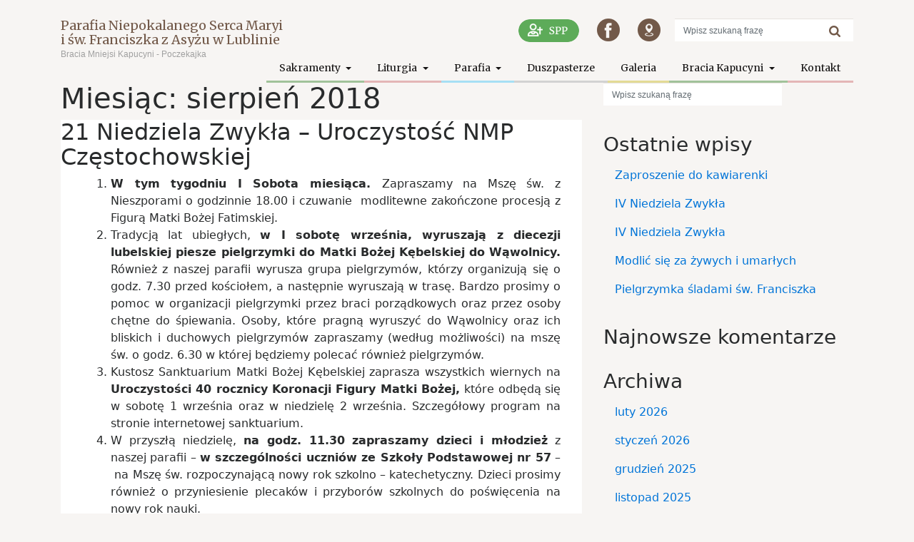

--- FILE ---
content_type: text/html; charset=UTF-8
request_url: https://poczekajka.pl/2018/08/
body_size: 16217
content:
<!DOCTYPE html>
<html lang="pl-PL">
    <head>
        <meta charset="UTF-8">
        <meta name="viewport" content="width=device-width, initial-scale=1">
        <link rel="profile" href="http://gmpg.org/xfn/11">
        <link rel="pingback" href="https://poczekajka.pl/xmlrpc.php">
        <title>sierpień 2018 &#8211; Poczekajka</title>
<meta name='robots' content='max-image-preview:large' />
<script type="text/javascript">function rgmkInitGoogleMaps(){window.rgmkGoogleMapsCallback=true;try{jQuery(document).trigger("rgmkGoogleMapsLoad")}catch(err){}}</script><link rel="alternate" type="application/rss+xml" title="Poczekajka &raquo; Kanał z wpisami" href="https://poczekajka.pl/feed/" />
<link rel="alternate" type="application/rss+xml" title="Poczekajka &raquo; Kanał z komentarzami" href="https://poczekajka.pl/comments/feed/" />
<style id='wp-img-auto-sizes-contain-inline-css' type='text/css'>
img:is([sizes=auto i],[sizes^="auto," i]){contain-intrinsic-size:3000px 1500px}
/*# sourceURL=wp-img-auto-sizes-contain-inline-css */
</style>
<style id='classic-theme-styles-inline-css' type='text/css'>
/*! This file is auto-generated */
.wp-block-button__link{color:#fff;background-color:#32373c;border-radius:9999px;box-shadow:none;text-decoration:none;padding:calc(.667em + 2px) calc(1.333em + 2px);font-size:1.125em}.wp-block-file__button{background:#32373c;color:#fff;text-decoration:none}
/*# sourceURL=/wp-includes/css/classic-themes.min.css */
</style>
<link rel='stylesheet' id='wpo_min-header-0-css' href='https://poczekajka.pl/wp-content/cache/wpo-minify/1769243847/assets/wpo-minify-header-db72697e.min.css?ver=1770015539' type='text/css' media='all' />
<script type="text/javascript" id="wpo_min-header-0-js-extra">
/* <![CDATA[ */
var _EPYT_ = {"ajaxurl":"https://poczekajka.pl/wp-admin/admin-ajax.php","security":"b43b7f5c3e","gallery_scrolloffset":"20","eppathtoscripts":"https://poczekajka.pl/wp-content/plugins/youtube-embed-plus/scripts/","eppath":"https://poczekajka.pl/wp-content/plugins/youtube-embed-plus/","epresponsiveselector":"[\"iframe.__youtube_prefs__\",\"iframe[src*='youtube.com']\",\"iframe[src*='youtube-nocookie.com']\",\"iframe[data-ep-src*='youtube.com']\",\"iframe[data-ep-src*='youtube-nocookie.com']\",\"iframe[data-ep-gallerysrc*='youtube.com']\"]","epdovol":"1","version":"14.2.4","evselector":"iframe.__youtube_prefs__[src], iframe[src*=\"youtube.com/embed/\"], iframe[src*=\"youtube-nocookie.com/embed/\"]","ajax_compat":"","maxres_facade":"eager","ytapi_load":"light","pause_others":"","stopMobileBuffer":"1","facade_mode":"","not_live_on_channel":""};
//# sourceURL=wpo_min-header-0-js-extra
/* ]]> */
</script>
<script type="text/javascript" src="https://poczekajka.pl/wp-content/cache/wpo-minify/1769243847/assets/wpo-minify-header-8c7d4a25.min.js" id="wpo_min-header-0-js"></script>
<link rel="https://api.w.org/" href="https://poczekajka.pl/wp-json/" /><link rel="EditURI" type="application/rsd+xml" title="RSD" href="https://poczekajka.pl/xmlrpc.php?rsd" />
<meta name="generator" content="WordPress 6.9" />
<!-- start Simple Custom CSS and JS -->
<style type="text/css">
.announcement, .celebrans, .adoration, .mass {
  z-index:999 !important;
}

.wp-image-19650 {
  /*margin-bottom:10px;*/
  border: 1px solid black !important;
}</style>
<!-- end Simple Custom CSS and JS -->
<!-- start Simple Custom CSS and JS -->
<style type="text/css">
#dane, #telefon, #email {}

.duszpasterze-img {
  border: 1px solid black;
  margin-right: 15px;
  margin-bottom: 10px;
  width: 225px;
/*  max-height: 300px;
  overflow:hidden;*/
}

.duszpasterz {
  display: inline-block;
  /*padding-bottom:10px !important;*/
  border-bottom:1px solid grey;
  margin-bottom:10px;
  width:100%;
}

#funkcja {
  font-style:italic;
  font-weight:bold;
  padding-bottom:5px;
  margin-top:-10px;
}

#dane, #poslugi {
  margin-top:5px;
}
</style>
<!-- end Simple Custom CSS and JS -->

		<style type="text/css">
			/* Style for tips|quote block */
							.quotes_box_and_tips:before {
					content: '';
					display: flex;
					position: absolute;
					top:0;
					left: 0;
					bottom:0;
					right:0;
					width: 100%;
					height: 100%;
					visibility: visible;
					color: #725949 !important;
											background-color: transparent !important;
										z-index: 0;
					border-radius: 1px;
				}
				.quotes_box_and_tips .signature {
					float: left;
				}
				.quotes_box_and_tips:after {
					content: '';
					display: flex;
					position: absolute;
					top:0;
					left: 0;
					bottom:0;
					right:0;
					width: 100%;
					height: 100%;
					visibility: visible;
											background-image: none;
										background-repeat: no-repeat;
					opacity: 0.1;
					background-position: left bottom;
					z-index: 1;
					border-radius: 1px;
				}
				.quotes_box_and_tips {
					position: relative;
					background-color: transparent;
										font-size: 14px;
					box-shadow: 0px 0px 0px transparent;
					border-radius: 1px;
				}
				.quotes_box_and_tips > div {
					position: relative;
					z-index: 2;
					color: #725949 !important;
				}
										.change_quote_button {
				color: #725949;
				background-color: transparent;
				border: 2px inset transparent;
				border-radius: 0.5px;
				font-size: 14px;
			}

			.quotes_box_and_tips h3,
			.quotes_box_and_tips .signature,
			.quotes_box_and_tips .signature span,
			.quotes_box_and_tips .signature span i,
			.change_quote_button {
				color: #725949 !important;
			}
			.quotes_box_and_tips h3 {
				font-size: 22px !important;
			}
		</style>
		<style type="text/css">.recentcomments a{display:inline !important;padding:0 !important;margin:0 !important;}</style><meta name="redi-version" content="1.2.7" /><link rel="icon" href="https://poczekajka.pl/wp-content/uploads/2020/04/cropped-favicon2a-1-32x32.png" sizes="32x32" />
<link rel="icon" href="https://poczekajka.pl/wp-content/uploads/2020/04/cropped-favicon2a-1-192x192.png" sizes="192x192" />
<link rel="apple-touch-icon" href="https://poczekajka.pl/wp-content/uploads/2020/04/cropped-favicon2a-1-180x180.png" />
<meta name="msapplication-TileImage" content="https://poczekajka.pl/wp-content/uploads/2020/04/cropped-favicon2a-1-270x270.png" />
    <style id='global-styles-inline-css' type='text/css'>
:root{--wp--preset--aspect-ratio--square: 1;--wp--preset--aspect-ratio--4-3: 4/3;--wp--preset--aspect-ratio--3-4: 3/4;--wp--preset--aspect-ratio--3-2: 3/2;--wp--preset--aspect-ratio--2-3: 2/3;--wp--preset--aspect-ratio--16-9: 16/9;--wp--preset--aspect-ratio--9-16: 9/16;--wp--preset--color--black: #000000;--wp--preset--color--cyan-bluish-gray: #abb8c3;--wp--preset--color--white: #ffffff;--wp--preset--color--pale-pink: #f78da7;--wp--preset--color--vivid-red: #cf2e2e;--wp--preset--color--luminous-vivid-orange: #ff6900;--wp--preset--color--luminous-vivid-amber: #fcb900;--wp--preset--color--light-green-cyan: #7bdcb5;--wp--preset--color--vivid-green-cyan: #00d084;--wp--preset--color--pale-cyan-blue: #8ed1fc;--wp--preset--color--vivid-cyan-blue: #0693e3;--wp--preset--color--vivid-purple: #9b51e0;--wp--preset--gradient--vivid-cyan-blue-to-vivid-purple: linear-gradient(135deg,rgb(6,147,227) 0%,rgb(155,81,224) 100%);--wp--preset--gradient--light-green-cyan-to-vivid-green-cyan: linear-gradient(135deg,rgb(122,220,180) 0%,rgb(0,208,130) 100%);--wp--preset--gradient--luminous-vivid-amber-to-luminous-vivid-orange: linear-gradient(135deg,rgb(252,185,0) 0%,rgb(255,105,0) 100%);--wp--preset--gradient--luminous-vivid-orange-to-vivid-red: linear-gradient(135deg,rgb(255,105,0) 0%,rgb(207,46,46) 100%);--wp--preset--gradient--very-light-gray-to-cyan-bluish-gray: linear-gradient(135deg,rgb(238,238,238) 0%,rgb(169,184,195) 100%);--wp--preset--gradient--cool-to-warm-spectrum: linear-gradient(135deg,rgb(74,234,220) 0%,rgb(151,120,209) 20%,rgb(207,42,186) 40%,rgb(238,44,130) 60%,rgb(251,105,98) 80%,rgb(254,248,76) 100%);--wp--preset--gradient--blush-light-purple: linear-gradient(135deg,rgb(255,206,236) 0%,rgb(152,150,240) 100%);--wp--preset--gradient--blush-bordeaux: linear-gradient(135deg,rgb(254,205,165) 0%,rgb(254,45,45) 50%,rgb(107,0,62) 100%);--wp--preset--gradient--luminous-dusk: linear-gradient(135deg,rgb(255,203,112) 0%,rgb(199,81,192) 50%,rgb(65,88,208) 100%);--wp--preset--gradient--pale-ocean: linear-gradient(135deg,rgb(255,245,203) 0%,rgb(182,227,212) 50%,rgb(51,167,181) 100%);--wp--preset--gradient--electric-grass: linear-gradient(135deg,rgb(202,248,128) 0%,rgb(113,206,126) 100%);--wp--preset--gradient--midnight: linear-gradient(135deg,rgb(2,3,129) 0%,rgb(40,116,252) 100%);--wp--preset--font-size--small: 13px;--wp--preset--font-size--medium: 20px;--wp--preset--font-size--large: 36px;--wp--preset--font-size--x-large: 42px;--wp--preset--spacing--20: 0.44rem;--wp--preset--spacing--30: 0.67rem;--wp--preset--spacing--40: 1rem;--wp--preset--spacing--50: 1.5rem;--wp--preset--spacing--60: 2.25rem;--wp--preset--spacing--70: 3.38rem;--wp--preset--spacing--80: 5.06rem;--wp--preset--shadow--natural: 6px 6px 9px rgba(0, 0, 0, 0.2);--wp--preset--shadow--deep: 12px 12px 50px rgba(0, 0, 0, 0.4);--wp--preset--shadow--sharp: 6px 6px 0px rgba(0, 0, 0, 0.2);--wp--preset--shadow--outlined: 6px 6px 0px -3px rgb(255, 255, 255), 6px 6px rgb(0, 0, 0);--wp--preset--shadow--crisp: 6px 6px 0px rgb(0, 0, 0);}:where(.is-layout-flex){gap: 0.5em;}:where(.is-layout-grid){gap: 0.5em;}body .is-layout-flex{display: flex;}.is-layout-flex{flex-wrap: wrap;align-items: center;}.is-layout-flex > :is(*, div){margin: 0;}body .is-layout-grid{display: grid;}.is-layout-grid > :is(*, div){margin: 0;}:where(.wp-block-columns.is-layout-flex){gap: 2em;}:where(.wp-block-columns.is-layout-grid){gap: 2em;}:where(.wp-block-post-template.is-layout-flex){gap: 1.25em;}:where(.wp-block-post-template.is-layout-grid){gap: 1.25em;}.has-black-color{color: var(--wp--preset--color--black) !important;}.has-cyan-bluish-gray-color{color: var(--wp--preset--color--cyan-bluish-gray) !important;}.has-white-color{color: var(--wp--preset--color--white) !important;}.has-pale-pink-color{color: var(--wp--preset--color--pale-pink) !important;}.has-vivid-red-color{color: var(--wp--preset--color--vivid-red) !important;}.has-luminous-vivid-orange-color{color: var(--wp--preset--color--luminous-vivid-orange) !important;}.has-luminous-vivid-amber-color{color: var(--wp--preset--color--luminous-vivid-amber) !important;}.has-light-green-cyan-color{color: var(--wp--preset--color--light-green-cyan) !important;}.has-vivid-green-cyan-color{color: var(--wp--preset--color--vivid-green-cyan) !important;}.has-pale-cyan-blue-color{color: var(--wp--preset--color--pale-cyan-blue) !important;}.has-vivid-cyan-blue-color{color: var(--wp--preset--color--vivid-cyan-blue) !important;}.has-vivid-purple-color{color: var(--wp--preset--color--vivid-purple) !important;}.has-black-background-color{background-color: var(--wp--preset--color--black) !important;}.has-cyan-bluish-gray-background-color{background-color: var(--wp--preset--color--cyan-bluish-gray) !important;}.has-white-background-color{background-color: var(--wp--preset--color--white) !important;}.has-pale-pink-background-color{background-color: var(--wp--preset--color--pale-pink) !important;}.has-vivid-red-background-color{background-color: var(--wp--preset--color--vivid-red) !important;}.has-luminous-vivid-orange-background-color{background-color: var(--wp--preset--color--luminous-vivid-orange) !important;}.has-luminous-vivid-amber-background-color{background-color: var(--wp--preset--color--luminous-vivid-amber) !important;}.has-light-green-cyan-background-color{background-color: var(--wp--preset--color--light-green-cyan) !important;}.has-vivid-green-cyan-background-color{background-color: var(--wp--preset--color--vivid-green-cyan) !important;}.has-pale-cyan-blue-background-color{background-color: var(--wp--preset--color--pale-cyan-blue) !important;}.has-vivid-cyan-blue-background-color{background-color: var(--wp--preset--color--vivid-cyan-blue) !important;}.has-vivid-purple-background-color{background-color: var(--wp--preset--color--vivid-purple) !important;}.has-black-border-color{border-color: var(--wp--preset--color--black) !important;}.has-cyan-bluish-gray-border-color{border-color: var(--wp--preset--color--cyan-bluish-gray) !important;}.has-white-border-color{border-color: var(--wp--preset--color--white) !important;}.has-pale-pink-border-color{border-color: var(--wp--preset--color--pale-pink) !important;}.has-vivid-red-border-color{border-color: var(--wp--preset--color--vivid-red) !important;}.has-luminous-vivid-orange-border-color{border-color: var(--wp--preset--color--luminous-vivid-orange) !important;}.has-luminous-vivid-amber-border-color{border-color: var(--wp--preset--color--luminous-vivid-amber) !important;}.has-light-green-cyan-border-color{border-color: var(--wp--preset--color--light-green-cyan) !important;}.has-vivid-green-cyan-border-color{border-color: var(--wp--preset--color--vivid-green-cyan) !important;}.has-pale-cyan-blue-border-color{border-color: var(--wp--preset--color--pale-cyan-blue) !important;}.has-vivid-cyan-blue-border-color{border-color: var(--wp--preset--color--vivid-cyan-blue) !important;}.has-vivid-purple-border-color{border-color: var(--wp--preset--color--vivid-purple) !important;}.has-vivid-cyan-blue-to-vivid-purple-gradient-background{background: var(--wp--preset--gradient--vivid-cyan-blue-to-vivid-purple) !important;}.has-light-green-cyan-to-vivid-green-cyan-gradient-background{background: var(--wp--preset--gradient--light-green-cyan-to-vivid-green-cyan) !important;}.has-luminous-vivid-amber-to-luminous-vivid-orange-gradient-background{background: var(--wp--preset--gradient--luminous-vivid-amber-to-luminous-vivid-orange) !important;}.has-luminous-vivid-orange-to-vivid-red-gradient-background{background: var(--wp--preset--gradient--luminous-vivid-orange-to-vivid-red) !important;}.has-very-light-gray-to-cyan-bluish-gray-gradient-background{background: var(--wp--preset--gradient--very-light-gray-to-cyan-bluish-gray) !important;}.has-cool-to-warm-spectrum-gradient-background{background: var(--wp--preset--gradient--cool-to-warm-spectrum) !important;}.has-blush-light-purple-gradient-background{background: var(--wp--preset--gradient--blush-light-purple) !important;}.has-blush-bordeaux-gradient-background{background: var(--wp--preset--gradient--blush-bordeaux) !important;}.has-luminous-dusk-gradient-background{background: var(--wp--preset--gradient--luminous-dusk) !important;}.has-pale-ocean-gradient-background{background: var(--wp--preset--gradient--pale-ocean) !important;}.has-electric-grass-gradient-background{background: var(--wp--preset--gradient--electric-grass) !important;}.has-midnight-gradient-background{background: var(--wp--preset--gradient--midnight) !important;}.has-small-font-size{font-size: var(--wp--preset--font-size--small) !important;}.has-medium-font-size{font-size: var(--wp--preset--font-size--medium) !important;}.has-large-font-size{font-size: var(--wp--preset--font-size--large) !important;}.has-x-large-font-size{font-size: var(--wp--preset--font-size--x-large) !important;}
/*# sourceURL=global-styles-inline-css */
</style>
</head>

    <body class="archive date wp-theme-poczekajka-theme group-blog hfeed">
        <div id="page" class="site">
            <a class="skip-link screen-reader-text" href="#content">Skip to content</a>
                            <header id="masthead" class="site-header navbar-static-top" role="banner">
                    <div class="container">
                        <nav class="navbar navbar-toggleable-md navbar-light">

                            <button class="navbar-toggler navbar-toggler-right" type="button" data-toggle="collapse" data-target=".navbar-collapse" aria-controls="bs4navbar" aria-expanded="false" aria-label="Toggle navigation">
                                <span class="navbar-toggler-icon"></span>
                            </button>
                            <!--                <div class="navbar-brand">
                                                                                    <a class="site-title" href="https://poczekajka.pl/">Poczekajka</a>
                                                        
                                            </div>-->
                            <div class="logo">
                                <div class="logo-text">
                                    <a href="https://poczekajka.pl/">Parafia Niepokalanego Serca Maryi<br/>
                                    i św. Franciszka z Asyżu w Lublinie</a>
                                </div>
                                <div class="logo-info">
                                   Bracia Mniejsi Kapucyni - Poczekajka     
									</div>
                            </div>
                            <div class="top-panel">
                                <div class="searchbox">
                                    <form role="search" method="get" class="search-form" action="https://poczekajka.pl/">
    <label>
        <input type="search" class="search-field form-control" placeholder="Wpisz szukaną frazę" value="" name="s" title="Search for:">
    </label>
    <input type="submit" class="search-submit btn btn-default" value="">
</form>



                                </div>
                                <div class="small-nav">
                                    <a class="sppp" target="_blank" href="http://www.stowarzyszenie.poczekajka.pl/"><img src="https://poczekajka.pl/wp-content/themes/poczekajka-theme/img/spp-ikona.png" alt="SPPP" /></a>
                                    <a target="_blank" href="http://pl-pl.facebook.com/poczekajka/" class="fb-btn"></a>
                                    <a target="_blank" href="https://www.google.pl/maps/place/Parafia+pw.+Niepokalanego+Serca+Maryi+i+%C5%9Aw.+Franciszka+z+Asy%C5%BCu/@51.2412668,22.5072905,15z/data=!4m5!3m4!1s0x0:0xb98d8367e8cea914!8m2!3d51.2412668!4d22.5072905?sa=X&ved=0ahUKEwjcjqjAraXVAhUmJpoKHYWBD8UQ_BIIeTAN" class="map-btn"></a>
                                </div>
                            </div>

                            <div class="collapse navbar-collapse justify-content-end"><ul id="menu-menu" class="navbar-nav"><li id="menu-item-21505" class="nav-item menu-item menu-item-type-custom menu-item-object-custom menu-item-has-children menu-item-21505 dropdown"><a title="Sakramenty" href="#" data-toggle="dropdown" class="dropdown-toggle nav-link" aria-haspopup="true">Sakramenty <span class="caret"></span></a>
<ul role="menu" class=" dropdown-menu">
	<li id="menu-item-246" class="nav-item menu-item menu-item-type-post_type menu-item-object-page menu-item-246"><a title="Chrzest" href="https://poczekajka.pl/kancelaria/chrzest/" class="dropdown-item">Chrzest</a></li>
	<li id="menu-item-245" class="nav-item menu-item menu-item-type-post_type menu-item-object-page menu-item-245"><a title="Pierwsza Komunia Św." href="https://poczekajka.pl/kancelaria/pierwsza-komunia-swieta/" class="dropdown-item">Pierwsza Komunia Św.</a></li>
	<li id="menu-item-33532" class="nav-item menu-item menu-item-type-post_type menu-item-object-page menu-item-33532"><a title="Bierzmowanie" href="https://poczekajka.pl/kancelaria/bierzmowanie/" class="dropdown-item">Bierzmowanie</a></li>
	<li id="menu-item-243" class="nav-item menu-item menu-item-type-post_type menu-item-object-page menu-item-243"><a title="Małżeństwo" href="https://poczekajka.pl/kancelaria/malzenstwo/" class="dropdown-item">Małżeństwo</a></li>
</ul>
</li>
<li id="menu-item-24" class="nav-item menu-item menu-item-type-post_type menu-item-object-page menu-item-has-children menu-item-24 dropdown"><a title="Liturgia" href="#" data-toggle="dropdown" class="dropdown-toggle nav-link" aria-haspopup="true">Liturgia <span class="caret"></span></a>
<ul role="menu" class=" dropdown-menu">
	<li id="menu-item-254" class="nav-item menu-item menu-item-type-post_type menu-item-object-page menu-item-254"><a title="Celebransi Mszy Św." href="https://poczekajka.pl/liturgie/celebransi-mszy-sw/" class="dropdown-item">Celebransi Mszy Św.</a></li>
	<li id="menu-item-256" class="nav-item menu-item menu-item-type-post_type menu-item-object-page menu-item-256"><a title="Porządek Mszy Św." href="https://poczekajka.pl/liturgie/porzadek-mszy-sw/" class="dropdown-item">Porządek Mszy Św.</a></li>
	<li id="menu-item-255" class="nav-item menu-item menu-item-type-post_type menu-item-object-page menu-item-255"><a title="Porządek nabożeństw" href="https://poczekajka.pl/liturgie/porzadek-nabozenstw/" class="dropdown-item">Porządek nabożeństw</a></li>
	<li id="menu-item-27815" class="nav-item menu-item menu-item-type-post_type menu-item-object-page menu-item-27815"><a title="Adoracja w Kaplicy" href="https://poczekajka.pl/liturgie/adoracja-w-kaplicy/" class="dropdown-item">Adoracja w Kaplicy</a></li>
</ul>
</li>
<li id="menu-item-22" class="nav-item menu-item menu-item-type-post_type menu-item-object-page menu-item-has-children menu-item-22 dropdown"><a title="Parafia" href="#" data-toggle="dropdown" class="dropdown-toggle nav-link" aria-haspopup="true">Parafia <span class="caret"></span></a>
<ul role="menu" class=" dropdown-menu">
	<li id="menu-item-25" class="nav-item menu-item menu-item-type-post_type menu-item-object-page menu-item-25"><a title="Ogłoszenia duszpasterskie" href="https://poczekajka.pl/ogl-duszpasterskie/" class="dropdown-item">Ogłoszenia duszpasterskie</a></li>
	<li id="menu-item-247" class="nav-item menu-item menu-item-type-post_type menu-item-object-page menu-item-247"><a title="Kancelaria" href="https://poczekajka.pl/kancelaria/informacje-ogolne/" class="dropdown-item">Kancelaria</a></li>
	<li id="menu-item-242" class="nav-item menu-item menu-item-type-post_type menu-item-object-page menu-item-242"><a title="Pogrzeb" href="https://poczekajka.pl/kancelaria/pogrzeb/" class="dropdown-item">Pogrzeb</a></li>
	<li id="menu-item-265" class="nav-item menu-item menu-item-type-post_type menu-item-object-page menu-item-265"><a title="Poradnia rodzinna" href="https://poczekajka.pl/parafia/poradnia-rodzinna/" class="dropdown-item">Poradnia rodzinna</a></li>
	<li id="menu-item-357" class="nav-item menu-item menu-item-type-post_type menu-item-object-page menu-item-has-children menu-item-357 dropdown dropdown-submenu"><a title="Wspólnoty" href="#" data-toggle="dropdown" class="dropdown-toggle dropdown-item" aria-haspopup="true">Wspólnoty <span class="caret"></span></a>
	<ul role="menu" class=" dropdown-menu">
		<li id="menu-item-8014" class="nav-item menu-item menu-item-type-custom menu-item-object-custom menu-item-8014"><a title="Grupa nr 3 Pieszej Pielgrzymki" target="_blank" href="https://trojeczka.kapucyni.eu/" class="dropdown-item">Grupa nr 3 Pieszej Pielgrzymki</a></li>
		<li id="menu-item-8016" class="nav-item menu-item menu-item-type-custom menu-item-object-custom menu-item-8016"><a title="Liturgiczna służba ołtarza" href="https://poczekajka.pl/lso" class="dropdown-item">Liturgiczna służba ołtarza</a></li>
		<li id="menu-item-10174" class="nav-item menu-item menu-item-type-custom menu-item-object-custom menu-item-10174"><a title="Oaza młodzieżowa i Oaza Dzieci Bożych" href="https://poczekajka.pl/oaza" class="dropdown-item">Oaza młodzieżowa i Oaza Dzieci Bożych</a></li>
		<li id="menu-item-8018" class="nav-item menu-item menu-item-type-custom menu-item-object-custom menu-item-8018"><a title="Młodzież Franciszkańska" target="_blank" href="http://mftau.pl/" class="dropdown-item">Młodzież Franciszkańska</a></li>
		<li id="menu-item-8019" class="nav-item menu-item menu-item-type-custom menu-item-object-custom menu-item-8019"><a title="Franciszkański Zakon Świeckich" target="_blank" href="https://www.facebook.com/fzspoczekajka/" class="dropdown-item">Franciszkański Zakon Świeckich</a></li>
		<li id="menu-item-8020" class="nav-item menu-item menu-item-type-custom menu-item-object-custom menu-item-8020"><a title="Odnowa w Duchu Świętym &quot;Miłosierny Samarytanin&quot;" target="_blank" href="http://samarytanin.lublin.pl/" class="dropdown-item">Odnowa w Duchu Świętym &#8220;Miłosierny Samarytanin&#8221;</a></li>
		<li id="menu-item-8015" class="nav-item menu-item menu-item-type-custom menu-item-object-custom menu-item-8015"><a title="Duszpasterstwo Młodzieży" target="_blank" href="https://www.facebook.com/dmpoczekajka" class="dropdown-item">Duszpasterstwo Młodzieży</a></li>
		<li id="menu-item-23507" class="nav-item menu-item menu-item-type-post_type menu-item-object-page menu-item-23507"><a title="Wspólnota Absolwentów" href="https://poczekajka.pl/wspolnota-absolwentow/" class="dropdown-item">Wspólnota Absolwentów</a></li>
		<li id="menu-item-8021" class="nav-item menu-item menu-item-type-custom menu-item-object-custom menu-item-8021"><a title="Domowy Kościół" target="_blank" href="http://www.dk.oaza.pl/" class="dropdown-item">Domowy Kościół</a></li>
		<li id="menu-item-19070" class="nav-item menu-item menu-item-type-post_type menu-item-object-page menu-item-19070"><a title="Droga neokatechumenalna" href="https://poczekajka.pl/neokatechumenat/" class="dropdown-item">Droga neokatechumenalna</a></li>
		<li id="menu-item-8839" class="nav-item menu-item menu-item-type-post_type menu-item-object-page menu-item-8839"><a title="Grupa Modlitwy św. Rity" href="https://poczekajka.pl/wspolnoty/grupa-modlitwy-sw-rity/" class="dropdown-item">Grupa Modlitwy św. Rity</a></li>
	</ul>
</li>
	<li id="menu-item-264" class="nav-item menu-item menu-item-type-post_type menu-item-object-page menu-item-has-children menu-item-264 dropdown dropdown-submenu"><a title="Pielgrzymki" href="#" data-toggle="dropdown" class="dropdown-toggle dropdown-item" aria-haspopup="true">Pielgrzymki <span class="caret"></span></a>
	<ul role="menu" class=" dropdown-menu">
		<li id="menu-item-263" class="nav-item menu-item menu-item-type-post_type menu-item-object-page menu-item-263"><a title="Ogólnopolskie" href="https://poczekajka.pl/parafia/pielgrzymki/ogolnopolskie/" class="dropdown-item">Ogólnopolskie</a></li>
		<li id="menu-item-4877" class="nav-item menu-item menu-item-type-post_type menu-item-object-page menu-item-4877"><a title="Zagraniczne" href="https://poczekajka.pl/parafia/pielgrzymki/zagraniczne/" class="dropdown-item">Zagraniczne</a></li>
		<li id="menu-item-4878" class="nav-item menu-item menu-item-type-custom menu-item-object-custom menu-item-4878"><a title="Piesza pielgrzymka na Jasną Górę" target="_blank" href="https://trojeczka.kapucyni.eu/" class="dropdown-item">Piesza pielgrzymka na Jasną Górę</a></li>
	</ul>
</li>
	<li id="menu-item-9685" class="nav-item menu-item menu-item-type-custom menu-item-object-custom menu-item-9685"><a title="Puchar Niepokalanej" target="_blank" href="https://puchar.poczekajka.pl/" class="dropdown-item">Puchar Niepokalanej</a></li>
	<li id="menu-item-354" class="nav-item menu-item menu-item-type-post_type menu-item-object-page menu-item-354"><a title="Rada Duszpasterska" href="https://poczekajka.pl/rada-duszpasterska/" class="dropdown-item">Rada Duszpasterska</a></li>
	<li id="menu-item-355" class="nav-item menu-item menu-item-type-post_type menu-item-object-page menu-item-355"><a title="Pliki audio (rekolekcje, kazania)" href="https://poczekajka.pl/parafia/pliki-audio/" class="dropdown-item">Pliki audio (rekolekcje, kazania)</a></li>
	<li id="menu-item-358" class="nav-item menu-item menu-item-type-post_type menu-item-object-page menu-item-358"><a title="Życie parafialne" href="https://poczekajka.pl/parafia/zycie-parafialne/" class="dropdown-item">Życie parafialne</a></li>
	<li id="menu-item-359" class="nav-item menu-item menu-item-type-post_type menu-item-object-page menu-item-359"><a title="Gazetka „Zwiastun”" href="https://poczekajka.pl/gazetka-zwiastun/" class="dropdown-item">Gazetka „Zwiastun”</a></li>
	<li id="menu-item-23092" class="nav-item menu-item menu-item-type-post_type menu-item-object-page menu-item-23092"><a title="Poczytajka" href="https://poczekajka.pl/parafia/poczytajka/" class="dropdown-item">Poczytajka</a></li>
	<li id="menu-item-412" class="nav-item menu-item menu-item-type-post_type menu-item-object-page menu-item-412"><a title="Historia parafii" href="https://poczekajka.pl/parafia/historia-parafii/" class="dropdown-item">Historia parafii</a></li>
	<li id="menu-item-356" class="nav-item menu-item menu-item-type-post_type menu-item-object-page menu-item-356"><a title="Obszar  parafii" href="https://poczekajka.pl/teren-parafii/" class="dropdown-item">Obszar  parafii</a></li>
	<li id="menu-item-31552" class="nav-item menu-item menu-item-type-post_type menu-item-object-page menu-item-31552"><a title="Standardy ochrony dzieci" href="https://poczekajka.pl/parafia/standardy-ochrony-dzieci/" class="dropdown-item">Standardy ochrony dzieci</a></li>
	<li id="menu-item-5453" class="nav-item menu-item menu-item-type-post_type menu-item-object-page menu-item-5453"><a title="Linki" href="https://poczekajka.pl/parafia/linki/" class="dropdown-item">Linki</a></li>
</ul>
</li>
<li id="menu-item-14795" class="nav-item menu-item menu-item-type-post_type menu-item-object-page menu-item-14795"><a title="Duszpasterze" href="https://poczekajka.pl/duszpasterze/" class="nav-link">Duszpasterze</a></li>
<li id="menu-item-21" class="nav-item menu-item menu-item-type-post_type menu-item-object-page menu-item-21"><a title="Galeria" href="https://poczekajka.pl/galeria/" class="nav-link">Galeria</a></li>
<li id="menu-item-20" class="nav-item menu-item menu-item-type-post_type menu-item-object-page menu-item-has-children menu-item-20 dropdown"><a title="Bracia Kapucyni" href="#" data-toggle="dropdown" class="dropdown-toggle nav-link" aria-haspopup="true">Bracia Kapucyni <span class="caret"></span></a>
<ul role="menu" class=" dropdown-menu">
	<li id="menu-item-18567" class="nav-item menu-item menu-item-type-custom menu-item-object-custom menu-item-18567"><a title="Powołanie" target="_blank" href="https://www.powolanie-kapucyni.pl/" class="dropdown-item">Powołanie</a></li>
	<li id="menu-item-347" class="nav-item menu-item menu-item-type-post_type menu-item-object-page menu-item-347"><a title="Historia Zakonu" href="https://poczekajka.pl/zakon-kapucynow/historia-zakonu/" class="dropdown-item">Historia Zakonu</a></li>
	<li id="menu-item-351" class="nav-item menu-item menu-item-type-post_type menu-item-object-page menu-item-351"><a title="Życie św. Franciszka i Klary" href="https://poczekajka.pl/zakon-kapucynow/zycie-sw-franciszka-i-klary/" class="dropdown-item">Życie św. Franciszka i Klary</a></li>
	<li id="menu-item-350" class="nav-item menu-item menu-item-type-post_type menu-item-object-page menu-item-350"><a title="Pisma św. Franciszka" href="https://poczekajka.pl/zakon-kapucynow/pisma-sw-franciszka/" class="dropdown-item">Pisma św. Franciszka</a></li>
	<li id="menu-item-349" class="nav-item menu-item menu-item-type-post_type menu-item-object-page menu-item-349"><a title="Pisma św. Klary" href="https://poczekajka.pl/zakon-kapucynow/pisma-sw-klary/" class="dropdown-item">Pisma św. Klary</a></li>
	<li id="menu-item-348" class="nav-item menu-item menu-item-type-post_type menu-item-object-page menu-item-348"><a title="Trzej Towarzysze" href="https://poczekajka.pl/zakon-kapucynow/trzej-towarzysze/" class="dropdown-item">Trzej Towarzysze</a></li>
	<li id="menu-item-346" class="nav-item menu-item menu-item-type-post_type menu-item-object-page menu-item-346"><a title="Pozostałe Pisma" href="https://poczekajka.pl/zakon-kapucynow/pozostale-pisma/" class="dropdown-item">Pozostałe Pisma</a></li>
	<li id="menu-item-38560" class="nav-item menu-item menu-item-type-post_type menu-item-object-page menu-item-38560"><a title="br. Kalikst Kłoczko" href="https://poczekajka.pl/zakon-kapucynow/br-kalikst/" class="dropdown-item">br. Kalikst Kłoczko</a></li>
</ul>
</li>
<li id="menu-item-19" class="nav-item menu-item menu-item-type-post_type menu-item-object-page menu-item-19"><a title="Kontakt" href="https://poczekajka.pl/kontakt/" class="nav-link">Kontakt</a></li>
</ul></div>
                        </nav>


                    </div>
                </header><!-- #masthead -->
                                <div id="content" class="site-content">
                    <div class="container">
                        <div class="row">
                        
	<section id="primary" class="content-area col-sm-12 col-md-12 col-lg-8">
		<main id="main" class="site-main" role="main">

		
			<header class="page-header">
				<h1 class="page-title">Miesiąc: <span>sierpień 2018</span></h1>			</header><!-- .page-header -->

			
<article id="post-14337" class="post-14337 post type-post status-publish format-standard hentry category-ogloszenia-duszpasterskie">
<!--	<div class="post-thumbnail">
			</div>-->



	<header class="entry-header">
		<h2 class="entry-title"><a href="https://poczekajka.pl/2018/08/28/21-niedziela-zwykla-uroczystosc-nmp-czestochowskiej/" rel="bookmark">21 Niedziela Zwykła &#8211; Uroczystość NMP Częstochowskiej</a></h2>		<div class="entry-meta">
					</div><!-- .entry-meta -->
			</header><!-- .entry-header -->
	<div class="entry-content">
		<ol>
<li style="text-align: justify;"><strong>W tym tygodniu I Sobota miesiąca. </strong>Zapraszamy na Mszę św. z Nieszporami o godzinnie 18.00 i czuwanie&nbsp; modlitewne zakończone procesją z Figurą Matki Bożej Fatimskiej.</li>
<li style="text-align: justify;">Tradycją lat ubiegłych, <strong>w I sobotę września, wyruszają z diecezji lubelskiej piesze pielgrzymki do Matki Bożej Kębelskiej</strong> <strong>do Wąwolnicy</strong><strong>. </strong>Również z naszej parafii wyrusza grupa pielgrzymów, którzy organizują się o godz. 7.30 przed kościołem, a następnie wyruszają w trasę. Bardzo prosimy o pomoc w organizacji pielgrzymki przez braci porządkowych oraz przez osoby chętne do śpiewania. Osoby, które pragną wyruszyć do Wąwolnicy oraz ich bliskich i duchowych pielgrzymów zapraszamy (według możliwości) na mszę św. o godz. 6.30 w której będziemy polecać również pielgrzymów.</li>
<li style="text-align: justify;">Kustosz Sanktuarium Matki Bożej Kębelskiej zaprasza wszystkich wiernych na <strong>Uroczystości 40 rocznicy Koronacji Figury Matki Bożej</strong><strong>, </strong>które odbędą się w sobotę 1 września oraz w niedzielę 2 września. Szczegółowy program na stronie internetowej sanktuarium.</li>
<li style="text-align: justify;">W przyszłą niedzielę, <strong>na godz. 11.30 zapraszamy dzieci i młodzież</strong> z naszej parafii &#8211; <strong>w szczególności uczniów ze Szkoły Podstawowej nr 57</strong> &#8211;&nbsp;na Mszę św. rozpoczynającą nowy rok szkolno &#8211; katechetyczny. Dzieci prosimy również o przyniesienie plecaków i przyborów szkolnych do poświęcenia na nowy rok nauki.</li>
<li style="text-align: justify;">Msza święta na rozpoczęcie roku szkolnego IX LO w poniedziałek, 3 września, o godz. 9.00 w Starym Kościele.</li>
<li style="text-align: justify;">Od pierwszej niedzieli września wraca porządek Mszy św. przed wakacyjny, czyli nie będzie Mszy św. wieczornej o godz. 19.30, tylko Msza popołudniowa o 16.00 i wieczorna o godz. 18.00. Pozostały porządek bez zmian.</li>
<li style="text-align: justify;">Zapraszamy do Punktu Książki, gdzie można także nabyć podręczniki do religii. Polecamy prasę katolicką wyłożoną na stolikach<em>.</em></li>
<li style="text-align: justify;">Na ostatni tydzień wakacji, życzymy wszystkim zdrowia, pogody ducha i nowych sił oraz wytrwałości w czynieniu dobra. Niech Matka Boża, Pani Jasnogórska, Patronka naszej Ojczyzny i Parafii wspiera Was we wszystkich waszych potrzebach i wyprasza błogosławieństwo swojego Syna.</li>
<li style="text-align: justify;">Z naszej wspólnoty parafialnej w tym tygodniu do wieczności odeszli: Ewa Eugenia Pietraszek z ul. Skrzetuskiego, Edward Aleksander Winiarczyk z ul. Irydiona.&nbsp;<strong><em>Wieczny odpoczynek racz im dać Panie….</em></strong></li>
</ol>
	</div><!-- .entry-content -->

	<footer class="entry-footer">
			</footer><!-- .entry-footer -->
</article><!-- #post-## -->

<article id="post-14294" class="post-14294 post type-post status-publish format-standard hentry category-ogloszenia-duszpasterskie">
<!--	<div class="post-thumbnail">
			</div>-->



	<header class="entry-header">
		<h2 class="entry-title"><a href="https://poczekajka.pl/2018/08/16/20-niedziela-zwykla-3/" rel="bookmark">20 Niedziela Zwykła</a></h2>		<div class="entry-meta">
					</div><!-- .entry-meta -->
			</header><!-- .entry-header -->
	<div class="entry-content">
		<ol>
<li><strong>Wszystkim </strong><strong>pielgrzymom,</strong> którzy uczestniczyli w 40 Lubelskiej Pieszej Pielgrzymce na Jasną Górę <strong>dziękujemy</strong> za ich modlitwę, trud i poświęcenie. Dziękujemy na ręce pani Asi Kontnik wszystkim, którzy trudzili się nad przygotowaniem pielgrzymki, wszystkim którzy trudzili się nad zorganizowaniem transportu, miejsc noclegowych, opieki medycznej, wyżywienia i porządku. W szczególny sposób dziękujemy przewodnikowi grupy „kapucyńskiej trójeczki”, o.<strong> Andrzejowi Derdziukowi</strong> i kapłanom towarzyszącym pielgrzymom, oraz&nbsp; Braciom i siostrom Kapucynkom uczestniczącym w tej pielgrzymce.</li>
<li><strong>Msza św. za wstawiennictwem św. Rity</strong> we środę 22 sierpnia o godzinie 18.00. Wcześniej o godz. 17.20 odczytanie wszystkich próśb i różaniec w tych intencjach.</li>
<li><strong>Msza św. za wstawiennictwem św. O. Pio</strong> we czwartek 23 sierpnia o godzinie 18.00. Intencje na tę Mszę św. można składać w zakrystii.</li>
<li>Zapraszamy ludzi młodych na spotkanie „<strong>GOLGOTA MŁODYCH</strong>&#8220;, które odbędzie się w dniach 23 – 27 sierpnia w Serpelicach nad Bugiem. Uczestnictwo w spotkaniu 60 zł + koszt przejazdu autokarem w obie strony 60 zł. Zainteresowanych odsyłamy do strony internetowej parafii.</li>
<li><strong>Spotkanie kółek różańcowych</strong> &#8211; po wakacyjne &#8211; odbędzie się dopiero w I niedzielę października, czyli 7 października o godz. 15.00.</li>
<li>W Punkcie Książki są już podręczniki do religii do wszystkich klas szkoły podstawowej i ponadpodstawowej. Polecamy prasę katolicką wyłożoną na stolikach.</li>
<li>Dziękujemy za ofiary składane minionej niedzieli na Centrum Charytatywne w Krasnymstawie. Niech nadchodzący tydzień obfituje w obecność Boga w naszym życiu. Polecamy Was wstawiennictwu Niepokalanego Serca Maryi, abyście mogli z radością dawać świadectwo wiary i miłości.</li>
<li>Z naszej wspólnoty parafialnej w tym tygodniu do wieczności odeszli: <strong>Maria Pietkiewicz</strong> z ul. Skrzetuskiego<strong>.</strong> <strong><em>Wieczny odpoczynek racz&nbsp; im dać Panie….</em></strong></li>
</ol>
	</div><!-- .entry-content -->

	<footer class="entry-footer">
			</footer><!-- .entry-footer -->
</article><!-- #post-## -->

<article id="post-14287" class="post-14287 post type-post status-publish format-standard hentry category-celebransi">
<!--	<div class="post-thumbnail">
			</div>-->



	<header class="entry-header">
		<h2 class="entry-title"><a href="https://poczekajka.pl/2018/08/16/20-niedziela-zwykla-2/" rel="bookmark">20 Niedziela Zwykła</a></h2>		<div class="entry-meta">
					</div><!-- .entry-meta -->
			</header><!-- .entry-header -->
	<div class="entry-content">
		<p><strong>Celebrans &nbsp;&nbsp;&nbsp;&nbsp;&nbsp;&nbsp;&nbsp;&nbsp;&nbsp;&nbsp;&nbsp;&nbsp;&nbsp;&nbsp;&nbsp;&nbsp;&nbsp;&nbsp;&nbsp;&nbsp;&nbsp;&nbsp;&nbsp;&nbsp;&nbsp;&nbsp;&nbsp;&nbsp;&nbsp;&nbsp;&nbsp;&nbsp;&nbsp;&nbsp;&nbsp;&nbsp;&nbsp;&nbsp;&nbsp;&nbsp;&nbsp;&nbsp;&nbsp;&nbsp;&nbsp;&nbsp;&nbsp;&nbsp;&nbsp;&nbsp;&nbsp;&nbsp;&nbsp;&nbsp;&nbsp;&nbsp;&nbsp;&nbsp;&nbsp;&nbsp;&nbsp;&nbsp;&nbsp;&nbsp;&nbsp;&nbsp;&nbsp;&nbsp;&nbsp;&nbsp;&nbsp;&nbsp;&nbsp;&nbsp;&nbsp;&nbsp;&nbsp;&nbsp;&nbsp;&nbsp;&nbsp;&nbsp;&nbsp;&nbsp;&nbsp;&nbsp;&nbsp; Dyżur spowiedzi*</strong></p>
<p>&nbsp;<strong>7.00&nbsp; &nbsp; &nbsp; o. Radomir&nbsp; &nbsp; &nbsp; &nbsp; &nbsp; &nbsp; &nbsp; &nbsp; &nbsp; &nbsp; &nbsp; &nbsp; &nbsp; &nbsp; &nbsp; &nbsp; &nbsp; &nbsp; &nbsp; &nbsp; &nbsp; &nbsp; &nbsp; &nbsp; &nbsp; &nbsp; &nbsp; &nbsp; &nbsp; &nbsp; &nbsp; &nbsp; &nbsp; &nbsp;1.&nbsp; o. Andrzej K.</strong></p>
<p><strong>8.30&nbsp; &nbsp; &nbsp; &nbsp;o. Andrzej K.&nbsp; &nbsp; &nbsp; &nbsp; &nbsp; &nbsp; &nbsp; &nbsp; &nbsp; &nbsp; &nbsp; &nbsp; &nbsp; &nbsp; &nbsp; &nbsp; &nbsp; &nbsp; &nbsp; &nbsp; &nbsp; &nbsp; &nbsp; &nbsp; &nbsp; &nbsp; &nbsp; &nbsp; &nbsp; &nbsp; &nbsp; &nbsp; 1.&nbsp; o. Adam D.&nbsp; &nbsp; &nbsp; &nbsp; &nbsp; &nbsp; &nbsp; &nbsp; &nbsp; &nbsp; &nbsp; &nbsp; &nbsp; &nbsp;2. o. Radomir&nbsp; &nbsp; &nbsp;&nbsp;</strong></p>
<p><strong>10.00&nbsp; &nbsp; &nbsp;o. Franciszek&nbsp; &nbsp; &nbsp; &nbsp; &nbsp; &nbsp; &nbsp; &nbsp; &nbsp; &nbsp; &nbsp; &nbsp; &nbsp; &nbsp; &nbsp; &nbsp; &nbsp; &nbsp; &nbsp; &nbsp; &nbsp; &nbsp; &nbsp; &nbsp; &nbsp; &nbsp; &nbsp; &nbsp; &nbsp; &nbsp; &nbsp; &nbsp;1. o. Andrzej C&nbsp; &nbsp; &nbsp; &nbsp; &nbsp; &nbsp; &nbsp; &nbsp; &nbsp; &nbsp; &nbsp; &nbsp; &nbsp; &nbsp;2. o. Andrzej D&nbsp; &nbsp; &nbsp; &nbsp; &nbsp; &nbsp; &nbsp;</strong></p>
<p><strong>11.30&nbsp; &nbsp; &nbsp; o. Andrzej C.&nbsp; &nbsp; &nbsp; &nbsp; &nbsp; &nbsp; &nbsp; &nbsp; &nbsp; &nbsp; &nbsp; &nbsp; &nbsp; &nbsp; &nbsp; &nbsp; &nbsp; &nbsp; &nbsp; &nbsp; &nbsp; &nbsp; &nbsp; &nbsp; &nbsp; &nbsp; &nbsp; &nbsp; &nbsp; &nbsp; &nbsp; &nbsp; 1. o. Franciszek&nbsp; &nbsp; &nbsp; &nbsp; &nbsp; &nbsp; &nbsp; &nbsp; &nbsp; &nbsp; &nbsp; &nbsp; &nbsp;2. o.&nbsp; Andrzej&nbsp; K.&nbsp; &nbsp; &nbsp; &nbsp;</strong></p>
<p><strong>13.00&nbsp; &nbsp; &nbsp;o. Andrzej D.&nbsp; &nbsp; &nbsp; &nbsp; &nbsp; &nbsp; &nbsp; &nbsp; &nbsp; &nbsp; &nbsp; &nbsp; &nbsp; &nbsp; &nbsp; &nbsp; &nbsp; &nbsp; &nbsp; &nbsp; &nbsp; &nbsp; &nbsp; &nbsp; &nbsp; &nbsp; &nbsp; &nbsp; &nbsp; &nbsp; &nbsp; &nbsp; 1. o. Adam D.&nbsp; &nbsp; &nbsp; &nbsp; &nbsp; &nbsp; &nbsp; &nbsp; &nbsp; &nbsp; &nbsp; &nbsp; &nbsp; &nbsp; &nbsp;2. o. Radomir&nbsp;&nbsp;</strong></p>
<p><strong>18.00&nbsp; &nbsp; &nbsp;o. Paweł&nbsp; &nbsp; &nbsp; &nbsp; &nbsp; &nbsp; &nbsp; &nbsp; &nbsp; &nbsp; &nbsp; &nbsp; &nbsp; &nbsp; &nbsp; &nbsp; &nbsp; &nbsp; &nbsp; &nbsp; &nbsp; &nbsp; &nbsp; &nbsp; &nbsp; &nbsp; &nbsp; &nbsp; &nbsp; &nbsp; &nbsp; &nbsp; &nbsp; &nbsp; &nbsp; &nbsp; &nbsp;1. o. Andrzej D.&nbsp; &nbsp; &nbsp; &nbsp; &nbsp; &nbsp; &nbsp; &nbsp; &nbsp; &nbsp; &nbsp; &nbsp; &nbsp; 2. o.&nbsp; Andrzej C.&nbsp; &nbsp; &nbsp; &nbsp;&nbsp;</strong></p>
<p><b>19.30&nbsp; &nbsp; &nbsp;o. Adam D.&nbsp; &nbsp; &nbsp; &nbsp; &nbsp; &nbsp; &nbsp; &nbsp; &nbsp; &nbsp; &nbsp; &nbsp; &nbsp; &nbsp; &nbsp; &nbsp; &nbsp; &nbsp; &nbsp; &nbsp; &nbsp; &nbsp; &nbsp; &nbsp; &nbsp; &nbsp; &nbsp; &nbsp; &nbsp; &nbsp; &nbsp; &nbsp; &nbsp; &nbsp; 1. o. Franciszek&nbsp; &nbsp; &nbsp; &nbsp; &nbsp; &nbsp; &nbsp; &nbsp; &nbsp; &nbsp; &nbsp; &nbsp; &nbsp;2. o. Paweł .&nbsp; &nbsp; &nbsp;</b></p>
<p>&nbsp;</p>
<p><strong>Homilia – </strong><strong>celebrans </strong></p>
<p><strong>&nbsp;</strong></p>
<p>*Dyżury spowiedzi mogą ulec zmianie</p>
	</div><!-- .entry-content -->

	<footer class="entry-footer">
			</footer><!-- .entry-footer -->
</article><!-- #post-## -->

<article id="post-14281" class="post-14281 post type-post status-publish format-standard hentry category-celebransi">
<!--	<div class="post-thumbnail">
			</div>-->



	<header class="entry-header">
		<h2 class="entry-title"><a href="https://poczekajka.pl/2018/08/14/uroczystosc-wniebowziecia-nmp/" rel="bookmark">Uroczystość Wniebowzięcia NMP</a></h2>		<div class="entry-meta">
					</div><!-- .entry-meta -->
			</header><!-- .entry-header -->
	<div class="entry-content">
		<p><strong>Celebrans &nbsp;&nbsp;&nbsp;&nbsp;&nbsp;&nbsp;&nbsp;&nbsp;&nbsp;&nbsp;&nbsp;&nbsp;&nbsp;&nbsp;&nbsp;&nbsp;&nbsp;&nbsp;&nbsp;&nbsp;&nbsp;&nbsp;&nbsp;&nbsp;&nbsp;&nbsp;&nbsp;&nbsp;&nbsp;&nbsp;&nbsp;&nbsp;&nbsp;&nbsp;&nbsp;&nbsp;&nbsp;&nbsp;&nbsp;&nbsp;&nbsp;&nbsp;&nbsp;&nbsp;&nbsp;&nbsp;&nbsp;&nbsp;&nbsp;&nbsp;&nbsp;&nbsp;&nbsp;&nbsp;&nbsp;&nbsp;&nbsp;&nbsp;&nbsp;&nbsp;&nbsp;&nbsp;&nbsp;&nbsp;&nbsp;&nbsp;&nbsp;&nbsp;&nbsp;&nbsp;&nbsp;&nbsp;&nbsp;&nbsp;&nbsp;&nbsp;&nbsp;&nbsp;&nbsp;&nbsp;&nbsp;&nbsp;&nbsp;&nbsp;&nbsp;&nbsp;&nbsp; Dyżur spowiedzi*</strong></p>
<p>&nbsp;7.00&nbsp;&nbsp;&nbsp;&nbsp; O. Radomir&nbsp; &nbsp; &nbsp; &nbsp; &nbsp; &nbsp; &nbsp; &nbsp; &nbsp; &nbsp; &nbsp; &nbsp; &nbsp; &nbsp; &nbsp; &nbsp; &nbsp; &nbsp; &nbsp; &nbsp; &nbsp; &nbsp; &nbsp; &nbsp; &nbsp; &nbsp; &nbsp; &nbsp; &nbsp; &nbsp; &nbsp;1. &nbsp;O. Franciszek&nbsp;&nbsp;</p>
<p>8.30&nbsp;&nbsp;&nbsp;&nbsp; &nbsp;O. Paweł&nbsp; &nbsp; &nbsp; &nbsp; &nbsp; &nbsp; &nbsp; &nbsp; &nbsp; &nbsp; &nbsp; &nbsp; &nbsp; &nbsp; &nbsp; &nbsp; &nbsp; &nbsp; &nbsp; &nbsp; &nbsp; &nbsp; &nbsp; &nbsp; &nbsp; &nbsp; &nbsp; &nbsp; &nbsp; &nbsp; &nbsp; &nbsp; &nbsp; 1.&nbsp; O. Adam&nbsp; &nbsp; &nbsp; &nbsp; &nbsp; &nbsp; &nbsp; &nbsp; &nbsp; &nbsp; &nbsp; &nbsp; &nbsp; &nbsp; &nbsp; &nbsp; 2. O. Mirosław&nbsp; &nbsp;&nbsp;</p>
<p>10.00&nbsp; &nbsp;o. Franciszek&nbsp; &nbsp; &nbsp; &nbsp; &nbsp; &nbsp; &nbsp; &nbsp; &nbsp; &nbsp; &nbsp; &nbsp; &nbsp; &nbsp; &nbsp; &nbsp; &nbsp; &nbsp; &nbsp; &nbsp; &nbsp; &nbsp; &nbsp; &nbsp; &nbsp; &nbsp; &nbsp; &nbsp; &nbsp; &nbsp;1. O. Paweł&nbsp; &nbsp; &nbsp; &nbsp; &nbsp; &nbsp; &nbsp; &nbsp; &nbsp; &nbsp; &nbsp; &nbsp; &nbsp; &nbsp; &nbsp; &nbsp; &nbsp; 2. O. Jarosław&nbsp; &nbsp; &nbsp; &nbsp; &nbsp; &nbsp; &nbsp;</p>
<p>11.30&nbsp;&nbsp;&nbsp; O. Andrzej C.&nbsp; &nbsp; &nbsp; &nbsp; &nbsp; &nbsp; &nbsp; &nbsp; &nbsp; &nbsp; &nbsp; &nbsp; &nbsp; &nbsp; &nbsp; &nbsp; &nbsp; &nbsp; &nbsp; &nbsp; &nbsp; &nbsp; &nbsp; &nbsp; &nbsp; &nbsp; &nbsp; &nbsp; &nbsp; &nbsp;1. O. Franciszek&nbsp; &nbsp; &nbsp; &nbsp; &nbsp; &nbsp; &nbsp; &nbsp; &nbsp; &nbsp; &nbsp; &nbsp; &nbsp;2. O.&nbsp; Radomir&nbsp; &nbsp; &nbsp; &nbsp;</p>
<p>13.00&nbsp;&nbsp;&nbsp; O. Adam&nbsp; &nbsp; &nbsp; &nbsp; &nbsp; &nbsp; &nbsp; &nbsp; &nbsp; &nbsp; &nbsp; &nbsp; &nbsp; &nbsp; &nbsp; &nbsp; &nbsp; &nbsp; &nbsp; &nbsp; &nbsp; &nbsp; &nbsp; &nbsp; &nbsp; &nbsp; &nbsp; &nbsp; &nbsp; &nbsp; &nbsp; &nbsp; &nbsp; &nbsp;1. O. Jarosław&nbsp; &nbsp; &nbsp; &nbsp; &nbsp; &nbsp; &nbsp; &nbsp; &nbsp; &nbsp; &nbsp; &nbsp; &nbsp; &nbsp; 2. O. Mirosław</p>
<p>18.00&nbsp;&nbsp;&nbsp; O. Jarosław&nbsp; &nbsp; &nbsp; &nbsp; &nbsp; &nbsp; &nbsp; &nbsp; &nbsp; &nbsp; &nbsp; &nbsp; &nbsp; &nbsp; &nbsp; &nbsp; &nbsp; &nbsp; &nbsp; &nbsp; &nbsp; &nbsp; &nbsp; &nbsp; &nbsp; &nbsp; &nbsp; &nbsp; &nbsp; &nbsp; &nbsp;1. O. Radomir&nbsp; &nbsp; &nbsp; &nbsp; &nbsp; &nbsp; &nbsp; &nbsp; &nbsp; &nbsp; &nbsp; &nbsp; &nbsp; &nbsp; &nbsp;2. O.&nbsp; Adam&nbsp; &nbsp; &nbsp; &nbsp; &nbsp;</p>
<p>19.30&nbsp; O. Mirosław&nbsp; &nbsp; &nbsp; &nbsp; &nbsp; &nbsp; &nbsp; &nbsp; &nbsp; &nbsp; &nbsp; &nbsp; &nbsp; &nbsp; &nbsp; &nbsp; &nbsp; &nbsp; &nbsp; &nbsp; &nbsp; &nbsp; &nbsp; &nbsp; &nbsp; &nbsp; &nbsp; &nbsp; &nbsp; &nbsp; &nbsp; &nbsp;1. O. Andrzej&nbsp; &nbsp; &nbsp; &nbsp; &nbsp; &nbsp; &nbsp; &nbsp; &nbsp; &nbsp; &nbsp; &nbsp; &nbsp; &nbsp; &nbsp; 2. O. Paweł&nbsp;</p>
<p><strong>Homilia – </strong><strong>celebrans </strong></p>
<p><strong>&nbsp;</strong></p>
<p>*Dyżury spowiedzi mogą ulec zmianie</p>
	</div><!-- .entry-content -->

	<footer class="entry-footer">
			</footer><!-- .entry-footer -->
</article><!-- #post-## -->

<article id="post-12256" class="post-12256 post type-post status-publish format-standard has-post-thumbnail hentry category-aktualnosci">
<!--	<div class="post-thumbnail">
		<img width="224" height="176" src="https://poczekajka.pl/wp-content/uploads/2018/06/Brazylia-.jpg" class="attachment-post-thumbnail size-post-thumbnail wp-post-image" alt="" decoding="async" />	</div>-->



	<header class="entry-header">
		<h2 class="entry-title"><a href="https://poczekajka.pl/2018/08/14/zaproszenie-na-pielgrzymke-do-brazylii-i-argentyny-w-2019-r/" rel="bookmark">Jeszcze 6 wolnych miejsc na Pielgrzymkę do Brazylii i Argentyny w 2019 r.</a></h2>		<div class="entry-meta">
					</div><!-- .entry-meta -->
			</header><!-- .entry-header -->
	<div class="entry-content">
		<p>Zapraszamy na kolejną <strong>pielgrzymkę</strong> organizowaną wraz z Biurem Podroży&nbsp; <strong>OLIMP</strong> z Lublina <strong>do Brazylii i Argentyny w dniach 7- 21 luty 2019 r</strong>. To niezwykłe przeżycia duchowe i turystyczne pozostają w pamięci uczestników.&nbsp; <span style="color: #ff0000;"><strong>Pozostało jeszcze 6 wolnych miejsc !!!!</strong></span></p>
<p>Szczegóły dotyczące programu i kosztów pielgrzymki&nbsp;&nbsp;<a href="https://poczekajka.pl/2018/04/23/brazylia-argentyna-14-dni-luty-2019-r/">Czytaj </a></p>
<p><img fetchpriority="high" decoding="async" class="aligncenter size-medium wp-image-14310" src="https://poczekajka.pl/wp-content/uploads/2018/08/IMG_0130-300x225.jpg" alt="" width="300" height="225" srcset="https://poczekajka.pl/wp-content/uploads/2018/08/IMG_0130-300x225.jpg 300w, https://poczekajka.pl/wp-content/uploads/2018/08/IMG_0130-768x576.jpg 768w, https://poczekajka.pl/wp-content/uploads/2018/08/IMG_0130-1024x768.jpg 1024w" sizes="(max-width: 300px) 100vw, 300px" /><img decoding="async" class="aligncenter size-medium wp-image-14311" src="https://poczekajka.pl/wp-content/uploads/2018/08/IMG_0654-300x225.jpg" alt="" width="300" height="225" srcset="https://poczekajka.pl/wp-content/uploads/2018/08/IMG_0654-300x225.jpg 300w, https://poczekajka.pl/wp-content/uploads/2018/08/IMG_0654-768x576.jpg 768w, https://poczekajka.pl/wp-content/uploads/2018/08/IMG_0654-1024x768.jpg 1024w" sizes="(max-width: 300px) 100vw, 300px" /><img loading="lazy" decoding="async" class="aligncenter size-medium wp-image-14312" src="https://poczekajka.pl/wp-content/uploads/2018/08/IMG_0733-300x225.jpg" alt="" width="300" height="225" srcset="https://poczekajka.pl/wp-content/uploads/2018/08/IMG_0733-300x225.jpg 300w, https://poczekajka.pl/wp-content/uploads/2018/08/IMG_0733-768x576.jpg 768w, https://poczekajka.pl/wp-content/uploads/2018/08/IMG_0733-1024x768.jpg 1024w" sizes="auto, (max-width: 300px) 100vw, 300px" /><img loading="lazy" decoding="async" class="aligncenter size-medium wp-image-14313" src="https://poczekajka.pl/wp-content/uploads/2018/08/IMG_2277-300x223.jpg" alt="" width="300" height="223" srcset="https://poczekajka.pl/wp-content/uploads/2018/08/IMG_2277-300x223.jpg 300w, https://poczekajka.pl/wp-content/uploads/2018/08/IMG_2277-768x571.jpg 768w, https://poczekajka.pl/wp-content/uploads/2018/08/IMG_2277-1024x761.jpg 1024w" sizes="auto, (max-width: 300px) 100vw, 300px" /><img loading="lazy" decoding="async" class="aligncenter size-medium wp-image-14314" src="https://poczekajka.pl/wp-content/uploads/2018/08/S7304374-300x225.jpg" alt="" width="300" height="225" srcset="https://poczekajka.pl/wp-content/uploads/2018/08/S7304374-300x225.jpg 300w, https://poczekajka.pl/wp-content/uploads/2018/08/S7304374-768x576.jpg 768w, https://poczekajka.pl/wp-content/uploads/2018/08/S7304374-1024x768.jpg 1024w" sizes="auto, (max-width: 300px) 100vw, 300px" /></p>
	</div><!-- .entry-content -->

	<footer class="entry-footer">
			</footer><!-- .entry-footer -->
</article><!-- #post-## -->

<article id="post-14268" class="post-14268 post type-post status-publish format-standard hentry category-ogloszenia-duszpasterskie">
<!--	<div class="post-thumbnail">
			</div>-->



	<header class="entry-header">
		<h2 class="entry-title"><a href="https://poczekajka.pl/2018/08/11/xix-niedziela-zwykla/" rel="bookmark">19 Niedziela Zwykła</a></h2>		<div class="entry-meta">
					</div><!-- .entry-meta -->
			</header><!-- .entry-header -->
	<div class="entry-content">
		<ol>
<li><strong>Jutro, 13 sierpnia, </strong>zapraszamy<strong> Czcicieli Matki Bożej Fatimskiej</strong> na wieczorną Mszę św. z Nieszporami, a po niej na czuwanie zakończone procesją z figurą Matki Bożej Fatimskiej.</li>
<li>We wtorek, w wigilię Uroczystości Wniebowzięcia NMP <strong>40 Lubelska Piesza Pielgrzymka będzie wchodziła na Jasną Górę</strong>. W grupie 3 z naszej parafii pod przewodnictwem o. Andrzeja Derdziuka pielgrzymuje prawie 180 pątników. Wszystkich pielgrzymów polecamy Bożej Opatrzności i życzymy im szczęśliwego powrotu do domów.</li>
<li><strong>W środę 15 sierpnia Uroczystość Wniebowzięcia Najświętszej Marii Panny</strong>. Na zakończenie każdej Mszy św. odbędzie się poświęcenie płodów ziemi: zbóż, ziół i owoców, okazując w ten sposób wdzięczność Panu Bogu za dary natury. <strong>Porządek Mszy świętych niedzielny.</strong> O godz. 6.30 Godzinki o Niepokalanym Poczęciu N.M.P.</li>
<li>Przypominamy, że w miesiącu sierpniu kancelaria parafialna jest czynna tylko po południu w godz. 17.00-19.00. Natomiast od września nastąpi zmiana w urzędowaniu kancelarii parafialnej, która będzie polegała na tym, że kancelaria czynna będzie codziennie od poniedziałku do soboty tylko w godzinach popołudniowych, ale godzinę wcześniej, czyli od godz. <strong>16.00&nbsp;do 19.00.</strong>&nbsp;</li>
<li>Zapraszamy na spotkanie „<strong>GOLGOTA MŁODYCH</strong>&#8220;, które odbędzie się w dniach 23 – 27 sierpnia w Serpelicach nad Bugiem. Młodzi ludzie zgromadzeni z całej Polski wspólnie trwają na modlitwie, dzielą się doświadczeniami swojego życia i razem się bawią. Chętnych prosimy o zgłaszanie się i zapisywanie na furcie klasztornej lub na stronie internetowej. Uczestnictwo w spotkaniu 60 zł + koszt przejazdu w obie strony 60 zł.</li>
</ol>
<ol start="5">
<li>Zapraszamy do Punktu Książki, gdzie można już nabyć podręczniki szkolne do religii. Zachęcamy do nabywania i czytania prasy wyłożonej na stolikach. W tygodniku <strong><em>Niedziela </em></strong><em>autentyczne świadectwo uczestniczki Powstania Warszawskiego<strong> „ Jutro się to wszystko skończy”, </strong></em>a w <strong><em>Gościu Niedzielnym: „O decydującym kroku papieża Franciszka”</em></strong><em> na temat kary śmierci.</em> Zachęcamy do ciekawej lektury.</li>
<li>Wdzięczni za wszelkie dobro z jakim spotykamy się na co dzień, życzymy Wam i waszym Rodzinom obfitości Bożych darów na nadchodzący tydzień i opieki Maryi naszej Królowej.</li>
<li>Z naszej wspólnoty parafialnej w tym tygodniu odeszli do wieczności: <strong>Tadeusz Wybraniec z ul. Herbowej, Eleonora Lilianna Wojnicka z ul. Śnieżyńskiego.</strong> <em>Wieczny odpoczynek racz im&nbsp; dać Panie</em>….</li>
</ol>
	</div><!-- .entry-content -->

	<footer class="entry-footer">
			</footer><!-- .entry-footer -->
</article><!-- #post-## -->

<article id="post-14255" class="post-14255 post type-post status-publish format-standard has-post-thumbnail hentry category-aktualnosci category-wydarzenia tag-gm tag-gm2018 tag-golgota-mlodych tag-mlodziez tag-poczekajka tag-serpelice tag-spotkanie">
<!--	<div class="post-thumbnail">
		<img width="3009" height="1193" src="https://poczekajka.pl/wp-content/uploads/2018/08/LOGO0002.jpg" class="attachment-post-thumbnail size-post-thumbnail wp-post-image" alt="" decoding="async" loading="lazy" srcset="https://poczekajka.pl/wp-content/uploads/2018/08/LOGO0002.jpg 3009w, https://poczekajka.pl/wp-content/uploads/2018/08/LOGO0002-300x119.jpg 300w, https://poczekajka.pl/wp-content/uploads/2018/08/LOGO0002-768x304.jpg 768w, https://poczekajka.pl/wp-content/uploads/2018/08/LOGO0002-1024x406.jpg 1024w" sizes="auto, (max-width: 3009px) 100vw, 3009px" />	</div>-->



	<header class="entry-header">
		<h2 class="entry-title"><a href="https://poczekajka.pl/2018/08/09/golgota-mlodych-zapraszamy/" rel="bookmark">Golgota Młodych &#8211; Zapraszamy!</a></h2>		<div class="entry-meta">
					</div><!-- .entry-meta -->
			</header><!-- .entry-header -->
	<div class="entry-content">
		<p>&nbsp;</p>
<p>Zapraszamy na spotkanie <strong>GOLGOTA MŁODYCH</strong>, które odbędzie się w dniach 23 &#8211; 27 sierpnia 2018 w Serpelicach nad Bugiem.</p>
<p>Koszty: uczestnictwo w spotkaniu 60 zł + koszt przejazdu autokarem w obie strony 60 zł.</p>
<p>Chętnych prosimy o zgłaszanie się i zapisywanie przez <a href="https://goo.gl/forms/EFDQHKI9cYhgyYx93" target="_blank" rel="noopener">FORMULARZ</a> lub na furcie klasztornej. Informujemy, że zapisy przez formularz lub na furcie dotyczą jedynie przejazdu. Osobno należy się zapisać na samo spotkanie &#8211; albo przez stronę &#8220;Golgoty Młodych&#8221;, albo na miejscu po przyjeździe.</p>
<p>Wyjazd 23 sierpnia 2018 &#8211; g. 9.00 &#8211; z Lublina (Poczekajki)<br />
Powrót 27 sierpnia 2018 &#8211; ok. 13.00 z Serpelic &#8211; 16.00-17.00 w Lublinie&nbsp;</p>
<p>Więcej informacji dotyczących wyjazdu u br. Piotra Krawczyka: <a href="mailto:katecheta.lublin@gmail.com" target="_blank" rel="noopener">katecheta.lublin@gmail.com</a> lub <a href="tel:+48575651168" target="_blank" rel="noopener">575-651-168</a>.&nbsp;</p>
<p>Szczegóły dotyczące spotkania na stronie internetowej <a href="http://www.golgotamlodych.pl/" target="_blank" rel="noopener">www.golgotamlodych.pl</a>&nbsp;oraz&nbsp;<a href="http://www.facebook.pl/golgotamlodychpl" target="_blank" rel="noopener">www.facebook.pl/golgotamlodychpl</a></p>
<p>&nbsp;</p>
	</div><!-- .entry-content -->

	<footer class="entry-footer">
			</footer><!-- .entry-footer -->
</article><!-- #post-## -->

<article id="post-14123" class="post-14123 post type-post status-publish format-standard hentry category-celebransi">
<!--	<div class="post-thumbnail">
			</div>-->



	<header class="entry-header">
		<h2 class="entry-title"><a href="https://poczekajka.pl/2018/08/03/18-niedziela-zwykla-05-08-2018/" rel="bookmark">19 Niedziela Zwykła</a></h2>		<div class="entry-meta">
					</div><!-- .entry-meta -->
			</header><!-- .entry-header -->
	<div class="entry-content">
		<p><strong>Celebrans &nbsp;&nbsp;&nbsp;&nbsp;&nbsp;&nbsp;&nbsp;&nbsp;&nbsp;&nbsp;&nbsp;&nbsp;&nbsp;&nbsp;&nbsp;&nbsp;&nbsp;&nbsp;&nbsp;&nbsp;&nbsp;&nbsp;&nbsp;&nbsp;&nbsp;&nbsp;&nbsp;&nbsp;&nbsp;&nbsp;&nbsp;&nbsp;&nbsp;&nbsp;&nbsp;&nbsp;&nbsp;&nbsp;&nbsp;&nbsp;&nbsp;&nbsp;&nbsp;&nbsp;&nbsp;&nbsp;&nbsp;&nbsp;&nbsp;&nbsp;&nbsp;&nbsp;&nbsp;&nbsp;&nbsp;&nbsp;&nbsp;&nbsp;&nbsp;&nbsp;&nbsp;&nbsp;&nbsp;&nbsp;&nbsp;&nbsp;&nbsp;&nbsp;&nbsp;&nbsp;&nbsp;&nbsp;&nbsp;&nbsp;&nbsp;&nbsp;&nbsp;&nbsp;&nbsp;&nbsp;&nbsp;&nbsp;&nbsp;&nbsp;&nbsp;&nbsp;&nbsp; Dyżur spowiedzi*</strong></p>
<p>&nbsp;7.00&nbsp;&nbsp;&nbsp;&nbsp; O. Jarosław B.&nbsp; &nbsp; &nbsp; &nbsp; &nbsp; &nbsp; &nbsp; &nbsp; &nbsp; &nbsp; &nbsp; &nbsp; &nbsp; &nbsp; &nbsp; &nbsp; &nbsp; &nbsp; &nbsp; &nbsp; &nbsp; &nbsp; &nbsp; &nbsp; &nbsp; &nbsp; &nbsp; &nbsp; &nbsp; &nbsp; &nbsp;1. &nbsp;O. Paweł&nbsp;</p>
<p>8.30&nbsp;&nbsp;&nbsp;&nbsp; &nbsp;O. Adam D.&nbsp; &nbsp; &nbsp; &nbsp; &nbsp; &nbsp; &nbsp; &nbsp; &nbsp; &nbsp; &nbsp; &nbsp; &nbsp; &nbsp; &nbsp; &nbsp; &nbsp; &nbsp; &nbsp; &nbsp; &nbsp; &nbsp; &nbsp; &nbsp; &nbsp; &nbsp; &nbsp; &nbsp; &nbsp; &nbsp; &nbsp; &nbsp; &nbsp; 1.&nbsp; O. Radomir&nbsp; &nbsp; &nbsp; &nbsp; &nbsp; &nbsp; &nbsp; &nbsp; &nbsp; &nbsp; &nbsp; &nbsp; &nbsp; &nbsp; &nbsp;2. O. Andrzej C.&nbsp; &nbsp; &nbsp;</p>
<p>10.00&nbsp; &nbsp;o. Franciszek&nbsp; &nbsp; &nbsp; &nbsp; &nbsp; &nbsp; &nbsp; &nbsp; &nbsp; &nbsp; &nbsp; &nbsp; &nbsp; &nbsp; &nbsp; &nbsp; &nbsp; &nbsp; &nbsp; &nbsp; &nbsp; &nbsp; &nbsp; &nbsp; &nbsp; &nbsp; &nbsp; &nbsp; &nbsp; &nbsp; &nbsp; &nbsp; 1. O. Mirosław&nbsp; &nbsp; &nbsp; &nbsp; &nbsp; &nbsp; &nbsp; &nbsp; &nbsp; &nbsp; &nbsp; &nbsp; &nbsp; &nbsp; &nbsp;2. O. Jarosław&nbsp; &nbsp; &nbsp; &nbsp; &nbsp; &nbsp; &nbsp;</p>
<p>11.30&nbsp;&nbsp;&nbsp; O. Paweł K.&nbsp; &nbsp; &nbsp; &nbsp; &nbsp; &nbsp; &nbsp; &nbsp; &nbsp; &nbsp; &nbsp; &nbsp; &nbsp; &nbsp; &nbsp; &nbsp; &nbsp; &nbsp; &nbsp; &nbsp; &nbsp; &nbsp; &nbsp; &nbsp; &nbsp; &nbsp; &nbsp; &nbsp; &nbsp; &nbsp; &nbsp; &nbsp; &nbsp; &nbsp; 1. O. Franciszek&nbsp; &nbsp; &nbsp; &nbsp; &nbsp; &nbsp; &nbsp; &nbsp; &nbsp; &nbsp; &nbsp; &nbsp; &nbsp;2. O.&nbsp; Adam D.&nbsp; &nbsp; &nbsp; &nbsp;</p>
<p>13.00&nbsp;&nbsp;&nbsp; O. Mirosław&nbsp; &nbsp; &nbsp; &nbsp; &nbsp; &nbsp; &nbsp; &nbsp; &nbsp; &nbsp; &nbsp; &nbsp; &nbsp; &nbsp; &nbsp; &nbsp; &nbsp; &nbsp; &nbsp; &nbsp; &nbsp; &nbsp; &nbsp; &nbsp; &nbsp; &nbsp; &nbsp; &nbsp; &nbsp; &nbsp; &nbsp; &nbsp; &nbsp; 1. O. Andrzej C.&nbsp; &nbsp; &nbsp; &nbsp; &nbsp; &nbsp; &nbsp; &nbsp; &nbsp; &nbsp; &nbsp; &nbsp; &nbsp; 2. O. Radomir&nbsp;&nbsp;</p>
<p>18.00&nbsp;&nbsp;&nbsp; O. Radomir&nbsp; &nbsp; &nbsp; &nbsp; &nbsp; &nbsp; &nbsp; &nbsp; &nbsp; &nbsp; &nbsp; &nbsp; &nbsp; &nbsp; &nbsp; &nbsp; &nbsp; &nbsp; &nbsp; &nbsp; &nbsp; &nbsp; &nbsp; &nbsp; &nbsp; &nbsp; &nbsp; &nbsp; &nbsp; &nbsp; &nbsp; &nbsp; &nbsp; &nbsp;1. O. Mirosław&nbsp; &nbsp; &nbsp; &nbsp; &nbsp; &nbsp; &nbsp; &nbsp; &nbsp; &nbsp; &nbsp; &nbsp; &nbsp; &nbsp;2. O.&nbsp; Paweł&nbsp; &nbsp; &nbsp; &nbsp; &nbsp;</p>
<p>19.30&nbsp; O. Andrzej &nbsp;C.&nbsp; &nbsp; &nbsp; &nbsp; &nbsp; &nbsp; &nbsp; &nbsp; &nbsp; &nbsp; &nbsp; &nbsp; &nbsp; &nbsp; &nbsp; &nbsp; &nbsp; &nbsp; &nbsp; &nbsp; &nbsp; &nbsp; &nbsp; &nbsp; &nbsp; &nbsp; &nbsp; &nbsp; &nbsp; &nbsp; &nbsp; &nbsp; &nbsp;1. O. Adam&nbsp; &nbsp; &nbsp; &nbsp; &nbsp; &nbsp; &nbsp; &nbsp; &nbsp; &nbsp; &nbsp; &nbsp; &nbsp; &nbsp; &nbsp; &nbsp; &nbsp; 2. O. Jarosław&nbsp; &nbsp; &nbsp; &nbsp;&nbsp;</p>
<p>&nbsp;</p>
<p><strong>Homilia – </strong><strong>celebrans </strong></p>
<p><strong>&nbsp;</strong></p>
<p>*Dyżury spowiedzi mogą ulec zmianie</p>
	</div><!-- .entry-content -->

	<footer class="entry-footer">
			</footer><!-- .entry-footer -->
</article><!-- #post-## -->

<article id="post-14116" class="post-14116 post type-post status-publish format-standard hentry category-ogloszenia-duszpasterskie">
<!--	<div class="post-thumbnail">
			</div>-->



	<header class="entry-header">
		<h2 class="entry-title"><a href="https://poczekajka.pl/2018/08/03/18-niedziela-zwykla-2/" rel="bookmark">18 Niedziela Zwykła</a></h2>		<div class="entry-meta">
					</div><!-- .entry-meta -->
			</header><!-- .entry-header -->
	<div class="entry-content">
		<ol>
<li>Rozpoczął się <strong>miesiąc sierpień</strong>, miesiąc trzeźwości oraz ważnych wydarzeń narodowych w naszej Ojczyźnie. Zachęcamy do podejmowania abstynencji od alkoholu, jako wynagrodzenie za grzechy pijaństwa i krzywd wyrządzonych z powodu nadużywania alkoholu. Można się także wpisać do Księgi trzeźwości, która jest wyłożona w zakrystii.</li>
<li>W piątek 3 sierpnia <strong>wyruszyła Piesza Pielgrzymka Lubelska na Jasną Górę. </strong>Zachęcamy do łączności duchowej z pielgrzymami w tzw. <strong>Grupie białej</strong>. Codziennie przez czas trwania pielgrzymki zapraszamy na różaniec o godzinie 17.25 i na Msze św. o godzinie 18.00. W godzinie Apelu Jasnogórskiego można się łączyć z pielgrzymami także poprzez media.</li>
<li>Jutro <strong>Święto Przemienienia Pańskiego</strong>. Msze św. według porządku dnia powszedniego. Odpust w parafii Przemienienia Pańskiego przy ul. Nadbystrzyckiej.</li>
<li>Przypominamy, że w miesiącu sierpniu <strong>kancelaria parafialna</strong> jest czynna tylko po południu w godz. 17.00-19.00. Natomiast od września nastąpi zmiana w urzędowaniu kancelarii parafialnej, która będzie polegała na tym, że kancelaria czynna będzie codziennie tylko w godzinach popołudniowych, ale godzinę wcześniej, czyli od godz. 16.00 do 19.00.</li>
<li><strong>Zapraszamy do Punktu Książki, </strong>gdzie można nabyć ciekawą lekturę religijną na wakacje<strong>. Są już także nowe podręczniki do nauki religii w szkole podstawowej i ponadpodstawowej. </strong>Zachęcamy również do lektury prasy katolickiej. W tygodniku <strong><em>Niedziela </em></strong>chociażby artykuł<strong><em> Apostolstwo „Babuszek” </em></strong>czy wstęp do wywiadu z policjantką, która <strong><em>„ Zamieniła mundur na habit”. W Gościu Niedzielnym</em></strong> artykuł <strong><em>Wiara z ukrycia</em></strong>, o miejscach męczeństwa w Japonii i ciekawe świadectwa osób w ramach programu <strong><em>100 Dni Trzeźwości na 100- lecie Niepodległości.</em></strong> &nbsp;</li>
<li>Dziękujemy za wszelkie ofiary składane na klasztor i kościół. Dziękujemy wszystkim ofiarodawcom za wsparcie pielgrzymów poprzez <strong><em>Fundusz Idę z Tobą</em></strong> oraz za wsparcie kuchni pielgrzymkowej poprzez owoce i warzywa. Niech Maryja, Matka Boża Anielska wyprasza Wam i Waszym bliskim potrzebne łaski na każdy dzień.</li>
<li>Z naszej wspólnoty parafialnej w minionym tygodniu do wieczności odeszli: <strong>Wanda Łucja Rożenek z ul. Leonarda,&nbsp; Bolesław Kubis&nbsp; z&nbsp; Struga,&nbsp; Marianna Nurzyńska z ul. Struga, Waldemar Kosiński z ul. Herbowej, Edward Garbacz z ul. Skrzetuskiego, Danuta Krystyna Olszowiec z ul. Herbowej. Polećmy ich Bożemu Miłosierdziu:</strong> <em>Wieczny odpoczynek racz&nbsp; im&nbsp; dać Panie</em>….</li>
</ol>
	</div><!-- .entry-content -->

	<footer class="entry-footer">
			</footer><!-- .entry-footer -->
</article><!-- #post-## -->

		</main><!-- #main -->
	</section><!-- #primary -->


<aside id="secondary" class="widget-area col-sm-12 col-md-12 col-lg-4" role="complementary">
	<section id="search-2" class="widget widget_search"><form role="search" method="get" class="search-form" action="https://poczekajka.pl/">
    <label>
        <input type="search" class="search-field form-control" placeholder="Wpisz szukaną frazę" value="" name="s" title="Search for:">
    </label>
    <input type="submit" class="search-submit btn btn-default" value="">
</form>



</section>
		<section id="recent-posts-2" class="widget widget_recent_entries">
		<h3 class="widget-title">Ostatnie wpisy</h3>
		<ul>
											<li>
					<a href="https://poczekajka.pl/2026/02/02/zaproszenie-do-kawiarenki-10/">Zaproszenie do kawiarenki</a>
									</li>
											<li>
					<a href="https://poczekajka.pl/2026/01/31/iv-niedziela-zwykla-12/">IV Niedziela Zwykła</a>
									</li>
											<li>
					<a href="https://poczekajka.pl/2026/01/31/iv-niedziela-zwykla-11/">IV Niedziela Zwykła</a>
									</li>
											<li>
					<a href="https://poczekajka.pl/2026/01/29/modlic-sie-za-zywych-i-umarlych/">Modlić się za żywych i umarłych</a>
									</li>
											<li>
					<a href="https://poczekajka.pl/2026/01/24/pielgrzymka-sladami-sw-franciszka/">Pielgrzymka śladami św. Franciszka</a>
									</li>
					</ul>

		</section><section id="recent-comments-2" class="widget widget_recent_comments"><h3 class="widget-title">Najnowsze komentarze</h3><ul id="recentcomments"></ul></section><section id="archives-2" class="widget widget_archive"><h3 class="widget-title">Archiwa</h3>
			<ul>
					<li><a href='https://poczekajka.pl/2026/02/'>luty 2026</a></li>
	<li><a href='https://poczekajka.pl/2026/01/'>styczeń 2026</a></li>
	<li><a href='https://poczekajka.pl/2025/12/'>grudzień 2025</a></li>
	<li><a href='https://poczekajka.pl/2025/11/'>listopad 2025</a></li>
	<li><a href='https://poczekajka.pl/2025/10/'>październik 2025</a></li>
	<li><a href='https://poczekajka.pl/2025/09/'>wrzesień 2025</a></li>
	<li><a href='https://poczekajka.pl/2025/08/'>sierpień 2025</a></li>
	<li><a href='https://poczekajka.pl/2025/07/'>lipiec 2025</a></li>
	<li><a href='https://poczekajka.pl/2025/06/'>czerwiec 2025</a></li>
	<li><a href='https://poczekajka.pl/2025/05/'>maj 2025</a></li>
	<li><a href='https://poczekajka.pl/2025/04/'>kwiecień 2025</a></li>
	<li><a href='https://poczekajka.pl/2025/03/'>marzec 2025</a></li>
	<li><a href='https://poczekajka.pl/2025/02/'>luty 2025</a></li>
	<li><a href='https://poczekajka.pl/2025/01/'>styczeń 2025</a></li>
	<li><a href='https://poczekajka.pl/2024/12/'>grudzień 2024</a></li>
	<li><a href='https://poczekajka.pl/2024/11/'>listopad 2024</a></li>
	<li><a href='https://poczekajka.pl/2024/10/'>październik 2024</a></li>
	<li><a href='https://poczekajka.pl/2024/09/'>wrzesień 2024</a></li>
	<li><a href='https://poczekajka.pl/2024/08/'>sierpień 2024</a></li>
	<li><a href='https://poczekajka.pl/2024/07/'>lipiec 2024</a></li>
	<li><a href='https://poczekajka.pl/2024/06/'>czerwiec 2024</a></li>
	<li><a href='https://poczekajka.pl/2024/05/'>maj 2024</a></li>
	<li><a href='https://poczekajka.pl/2024/04/'>kwiecień 2024</a></li>
	<li><a href='https://poczekajka.pl/2024/03/'>marzec 2024</a></li>
	<li><a href='https://poczekajka.pl/2024/02/'>luty 2024</a></li>
	<li><a href='https://poczekajka.pl/2024/01/'>styczeń 2024</a></li>
	<li><a href='https://poczekajka.pl/2023/12/'>grudzień 2023</a></li>
	<li><a href='https://poczekajka.pl/2023/11/'>listopad 2023</a></li>
	<li><a href='https://poczekajka.pl/2023/10/'>październik 2023</a></li>
	<li><a href='https://poczekajka.pl/2023/09/'>wrzesień 2023</a></li>
	<li><a href='https://poczekajka.pl/2023/08/'>sierpień 2023</a></li>
	<li><a href='https://poczekajka.pl/2023/07/'>lipiec 2023</a></li>
	<li><a href='https://poczekajka.pl/2023/06/'>czerwiec 2023</a></li>
	<li><a href='https://poczekajka.pl/2023/05/'>maj 2023</a></li>
	<li><a href='https://poczekajka.pl/2023/04/'>kwiecień 2023</a></li>
	<li><a href='https://poczekajka.pl/2023/03/'>marzec 2023</a></li>
	<li><a href='https://poczekajka.pl/2023/02/'>luty 2023</a></li>
	<li><a href='https://poczekajka.pl/2023/01/'>styczeń 2023</a></li>
	<li><a href='https://poczekajka.pl/2022/12/'>grudzień 2022</a></li>
	<li><a href='https://poczekajka.pl/2022/11/'>listopad 2022</a></li>
	<li><a href='https://poczekajka.pl/2022/10/'>październik 2022</a></li>
	<li><a href='https://poczekajka.pl/2022/09/'>wrzesień 2022</a></li>
	<li><a href='https://poczekajka.pl/2022/08/'>sierpień 2022</a></li>
	<li><a href='https://poczekajka.pl/2022/07/'>lipiec 2022</a></li>
	<li><a href='https://poczekajka.pl/2022/06/'>czerwiec 2022</a></li>
	<li><a href='https://poczekajka.pl/2022/05/'>maj 2022</a></li>
	<li><a href='https://poczekajka.pl/2022/04/'>kwiecień 2022</a></li>
	<li><a href='https://poczekajka.pl/2022/03/'>marzec 2022</a></li>
	<li><a href='https://poczekajka.pl/2022/02/'>luty 2022</a></li>
	<li><a href='https://poczekajka.pl/2022/01/'>styczeń 2022</a></li>
	<li><a href='https://poczekajka.pl/2021/12/'>grudzień 2021</a></li>
	<li><a href='https://poczekajka.pl/2021/11/'>listopad 2021</a></li>
	<li><a href='https://poczekajka.pl/2021/10/'>październik 2021</a></li>
	<li><a href='https://poczekajka.pl/2021/09/'>wrzesień 2021</a></li>
	<li><a href='https://poczekajka.pl/2021/08/'>sierpień 2021</a></li>
	<li><a href='https://poczekajka.pl/2021/07/'>lipiec 2021</a></li>
	<li><a href='https://poczekajka.pl/2021/06/'>czerwiec 2021</a></li>
	<li><a href='https://poczekajka.pl/2021/05/'>maj 2021</a></li>
	<li><a href='https://poczekajka.pl/2021/04/'>kwiecień 2021</a></li>
	<li><a href='https://poczekajka.pl/2021/03/'>marzec 2021</a></li>
	<li><a href='https://poczekajka.pl/2021/02/'>luty 2021</a></li>
	<li><a href='https://poczekajka.pl/2021/01/'>styczeń 2021</a></li>
	<li><a href='https://poczekajka.pl/2020/12/'>grudzień 2020</a></li>
	<li><a href='https://poczekajka.pl/2020/11/'>listopad 2020</a></li>
	<li><a href='https://poczekajka.pl/2020/10/'>październik 2020</a></li>
	<li><a href='https://poczekajka.pl/2020/09/'>wrzesień 2020</a></li>
	<li><a href='https://poczekajka.pl/2020/08/'>sierpień 2020</a></li>
	<li><a href='https://poczekajka.pl/2020/07/'>lipiec 2020</a></li>
	<li><a href='https://poczekajka.pl/2020/06/'>czerwiec 2020</a></li>
	<li><a href='https://poczekajka.pl/2020/05/'>maj 2020</a></li>
	<li><a href='https://poczekajka.pl/2020/04/'>kwiecień 2020</a></li>
	<li><a href='https://poczekajka.pl/2020/03/'>marzec 2020</a></li>
	<li><a href='https://poczekajka.pl/2020/02/'>luty 2020</a></li>
	<li><a href='https://poczekajka.pl/2020/01/'>styczeń 2020</a></li>
	<li><a href='https://poczekajka.pl/2019/12/'>grudzień 2019</a></li>
	<li><a href='https://poczekajka.pl/2019/11/'>listopad 2019</a></li>
	<li><a href='https://poczekajka.pl/2019/10/'>październik 2019</a></li>
	<li><a href='https://poczekajka.pl/2019/09/'>wrzesień 2019</a></li>
	<li><a href='https://poczekajka.pl/2019/08/'>sierpień 2019</a></li>
	<li><a href='https://poczekajka.pl/2019/07/'>lipiec 2019</a></li>
	<li><a href='https://poczekajka.pl/2019/06/'>czerwiec 2019</a></li>
	<li><a href='https://poczekajka.pl/2019/05/'>maj 2019</a></li>
	<li><a href='https://poczekajka.pl/2019/04/'>kwiecień 2019</a></li>
	<li><a href='https://poczekajka.pl/2019/03/'>marzec 2019</a></li>
	<li><a href='https://poczekajka.pl/2019/02/'>luty 2019</a></li>
	<li><a href='https://poczekajka.pl/2019/01/'>styczeń 2019</a></li>
	<li><a href='https://poczekajka.pl/2018/12/'>grudzień 2018</a></li>
	<li><a href='https://poczekajka.pl/2018/11/'>listopad 2018</a></li>
	<li><a href='https://poczekajka.pl/2018/10/'>październik 2018</a></li>
	<li><a href='https://poczekajka.pl/2018/09/'>wrzesień 2018</a></li>
	<li><a href='https://poczekajka.pl/2018/08/' aria-current="page">sierpień 2018</a></li>
	<li><a href='https://poczekajka.pl/2018/07/'>lipiec 2018</a></li>
	<li><a href='https://poczekajka.pl/2018/06/'>czerwiec 2018</a></li>
	<li><a href='https://poczekajka.pl/2018/05/'>maj 2018</a></li>
	<li><a href='https://poczekajka.pl/2018/04/'>kwiecień 2018</a></li>
	<li><a href='https://poczekajka.pl/2018/03/'>marzec 2018</a></li>
	<li><a href='https://poczekajka.pl/2018/02/'>luty 2018</a></li>
	<li><a href='https://poczekajka.pl/2018/01/'>styczeń 2018</a></li>
	<li><a href='https://poczekajka.pl/2017/12/'>grudzień 2017</a></li>
	<li><a href='https://poczekajka.pl/2017/11/'>listopad 2017</a></li>
	<li><a href='https://poczekajka.pl/2017/10/'>październik 2017</a></li>
	<li><a href='https://poczekajka.pl/2017/09/'>wrzesień 2017</a></li>
	<li><a href='https://poczekajka.pl/2017/08/'>sierpień 2017</a></li>
	<li><a href='https://poczekajka.pl/2017/07/'>lipiec 2017</a></li>
	<li><a href='https://poczekajka.pl/2017/06/'>czerwiec 2017</a></li>
	<li><a href='https://poczekajka.pl/2017/05/'>maj 2017</a></li>
	<li><a href='https://poczekajka.pl/2017/04/'>kwiecień 2017</a></li>
	<li><a href='https://poczekajka.pl/2017/03/'>marzec 2017</a></li>
	<li><a href='https://poczekajka.pl/2017/02/'>luty 2017</a></li>
	<li><a href='https://poczekajka.pl/2017/01/'>styczeń 2017</a></li>
	<li><a href='https://poczekajka.pl/2016/12/'>grudzień 2016</a></li>
	<li><a href='https://poczekajka.pl/2016/11/'>listopad 2016</a></li>
	<li><a href='https://poczekajka.pl/2016/10/'>październik 2016</a></li>
	<li><a href='https://poczekajka.pl/2016/09/'>wrzesień 2016</a></li>
	<li><a href='https://poczekajka.pl/2016/08/'>sierpień 2016</a></li>
	<li><a href='https://poczekajka.pl/2016/07/'>lipiec 2016</a></li>
	<li><a href='https://poczekajka.pl/2016/06/'>czerwiec 2016</a></li>
	<li><a href='https://poczekajka.pl/2016/05/'>maj 2016</a></li>
	<li><a href='https://poczekajka.pl/2016/04/'>kwiecień 2016</a></li>
	<li><a href='https://poczekajka.pl/2016/03/'>marzec 2016</a></li>
	<li><a href='https://poczekajka.pl/2016/02/'>luty 2016</a></li>
	<li><a href='https://poczekajka.pl/2016/01/'>styczeń 2016</a></li>
	<li><a href='https://poczekajka.pl/2015/12/'>grudzień 2015</a></li>
	<li><a href='https://poczekajka.pl/2015/11/'>listopad 2015</a></li>
	<li><a href='https://poczekajka.pl/2015/10/'>październik 2015</a></li>
	<li><a href='https://poczekajka.pl/2015/09/'>wrzesień 2015</a></li>
	<li><a href='https://poczekajka.pl/2015/08/'>sierpień 2015</a></li>
	<li><a href='https://poczekajka.pl/2015/07/'>lipiec 2015</a></li>
	<li><a href='https://poczekajka.pl/2015/06/'>czerwiec 2015</a></li>
	<li><a href='https://poczekajka.pl/2015/05/'>maj 2015</a></li>
	<li><a href='https://poczekajka.pl/2015/04/'>kwiecień 2015</a></li>
	<li><a href='https://poczekajka.pl/2015/03/'>marzec 2015</a></li>
	<li><a href='https://poczekajka.pl/2015/02/'>luty 2015</a></li>
	<li><a href='https://poczekajka.pl/2015/01/'>styczeń 2015</a></li>
	<li><a href='https://poczekajka.pl/2014/12/'>grudzień 2014</a></li>
	<li><a href='https://poczekajka.pl/2014/11/'>listopad 2014</a></li>
	<li><a href='https://poczekajka.pl/2014/10/'>październik 2014</a></li>
	<li><a href='https://poczekajka.pl/2014/09/'>wrzesień 2014</a></li>
	<li><a href='https://poczekajka.pl/2014/08/'>sierpień 2014</a></li>
	<li><a href='https://poczekajka.pl/2014/07/'>lipiec 2014</a></li>
	<li><a href='https://poczekajka.pl/2014/06/'>czerwiec 2014</a></li>
	<li><a href='https://poczekajka.pl/2014/05/'>maj 2014</a></li>
	<li><a href='https://poczekajka.pl/2014/04/'>kwiecień 2014</a></li>
	<li><a href='https://poczekajka.pl/2014/03/'>marzec 2014</a></li>
	<li><a href='https://poczekajka.pl/2014/02/'>luty 2014</a></li>
	<li><a href='https://poczekajka.pl/2014/01/'>styczeń 2014</a></li>
	<li><a href='https://poczekajka.pl/2013/12/'>grudzień 2013</a></li>
	<li><a href='https://poczekajka.pl/2013/11/'>listopad 2013</a></li>
	<li><a href='https://poczekajka.pl/2013/10/'>październik 2013</a></li>
	<li><a href='https://poczekajka.pl/2013/09/'>wrzesień 2013</a></li>
	<li><a href='https://poczekajka.pl/2013/08/'>sierpień 2013</a></li>
	<li><a href='https://poczekajka.pl/2013/07/'>lipiec 2013</a></li>
	<li><a href='https://poczekajka.pl/2013/06/'>czerwiec 2013</a></li>
	<li><a href='https://poczekajka.pl/2013/05/'>maj 2013</a></li>
	<li><a href='https://poczekajka.pl/2013/04/'>kwiecień 2013</a></li>
	<li><a href='https://poczekajka.pl/2013/03/'>marzec 2013</a></li>
	<li><a href='https://poczekajka.pl/2013/02/'>luty 2013</a></li>
	<li><a href='https://poczekajka.pl/2013/01/'>styczeń 2013</a></li>
	<li><a href='https://poczekajka.pl/2012/12/'>grudzień 2012</a></li>
	<li><a href='https://poczekajka.pl/2012/11/'>listopad 2012</a></li>
	<li><a href='https://poczekajka.pl/2012/10/'>październik 2012</a></li>
	<li><a href='https://poczekajka.pl/2012/09/'>wrzesień 2012</a></li>
	<li><a href='https://poczekajka.pl/2012/08/'>sierpień 2012</a></li>
	<li><a href='https://poczekajka.pl/2012/07/'>lipiec 2012</a></li>
	<li><a href='https://poczekajka.pl/2012/06/'>czerwiec 2012</a></li>
	<li><a href='https://poczekajka.pl/2012/05/'>maj 2012</a></li>
	<li><a href='https://poczekajka.pl/2012/04/'>kwiecień 2012</a></li>
	<li><a href='https://poczekajka.pl/2012/03/'>marzec 2012</a></li>
	<li><a href='https://poczekajka.pl/2012/02/'>luty 2012</a></li>
	<li><a href='https://poczekajka.pl/2012/01/'>styczeń 2012</a></li>
	<li><a href='https://poczekajka.pl/2011/12/'>grudzień 2011</a></li>
	<li><a href='https://poczekajka.pl/2011/11/'>listopad 2011</a></li>
	<li><a href='https://poczekajka.pl/2011/10/'>październik 2011</a></li>
	<li><a href='https://poczekajka.pl/2011/09/'>wrzesień 2011</a></li>
	<li><a href='https://poczekajka.pl/2011/08/'>sierpień 2011</a></li>
	<li><a href='https://poczekajka.pl/2011/07/'>lipiec 2011</a></li>
	<li><a href='https://poczekajka.pl/2011/06/'>czerwiec 2011</a></li>
	<li><a href='https://poczekajka.pl/2011/05/'>maj 2011</a></li>
	<li><a href='https://poczekajka.pl/2011/04/'>kwiecień 2011</a></li>
	<li><a href='https://poczekajka.pl/2011/03/'>marzec 2011</a></li>
	<li><a href='https://poczekajka.pl/2011/02/'>luty 2011</a></li>
	<li><a href='https://poczekajka.pl/2011/01/'>styczeń 2011</a></li>
	<li><a href='https://poczekajka.pl/2010/12/'>grudzień 2010</a></li>
	<li><a href='https://poczekajka.pl/2010/11/'>listopad 2010</a></li>
	<li><a href='https://poczekajka.pl/2010/10/'>październik 2010</a></li>
	<li><a href='https://poczekajka.pl/2010/09/'>wrzesień 2010</a></li>
	<li><a href='https://poczekajka.pl/2010/08/'>sierpień 2010</a></li>
	<li><a href='https://poczekajka.pl/2010/07/'>lipiec 2010</a></li>
	<li><a href='https://poczekajka.pl/2010/06/'>czerwiec 2010</a></li>
	<li><a href='https://poczekajka.pl/2010/05/'>maj 2010</a></li>
	<li><a href='https://poczekajka.pl/2010/04/'>kwiecień 2010</a></li>
	<li><a href='https://poczekajka.pl/2010/03/'>marzec 2010</a></li>
	<li><a href='https://poczekajka.pl/2010/02/'>luty 2010</a></li>
	<li><a href='https://poczekajka.pl/2010/01/'>styczeń 2010</a></li>
	<li><a href='https://poczekajka.pl/2009/12/'>grudzień 2009</a></li>
	<li><a href='https://poczekajka.pl/2009/11/'>listopad 2009</a></li>
	<li><a href='https://poczekajka.pl/2009/10/'>październik 2009</a></li>
	<li><a href='https://poczekajka.pl/2009/09/'>wrzesień 2009</a></li>
	<li><a href='https://poczekajka.pl/2009/08/'>sierpień 2009</a></li>
	<li><a href='https://poczekajka.pl/2009/07/'>lipiec 2009</a></li>
	<li><a href='https://poczekajka.pl/2009/06/'>czerwiec 2009</a></li>
	<li><a href='https://poczekajka.pl/2009/05/'>maj 2009</a></li>
	<li><a href='https://poczekajka.pl/2009/01/'>styczeń 2009</a></li>
			</ul>

			</section><section id="categories-2" class="widget widget_categories"><h3 class="widget-title">Kategorie</h3>
			<ul>
					<li class="cat-item cat-item-3"><a href="https://poczekajka.pl/category/aktualnosci/">Aktualności</a>
</li>
	<li class="cat-item cat-item-1"><a href="https://poczekajka.pl/category/bez-kategorii/">Bez kategorii</a>
</li>
	<li class="cat-item cat-item-7"><a href="https://poczekajka.pl/category/bierzmowanie/">Bierzmowanie</a>
</li>
	<li class="cat-item cat-item-59"><a href="https://poczekajka.pl/category/br_kalikst/">br. Kalikst</a>
</li>
	<li class="cat-item cat-item-6"><a href="https://poczekajka.pl/category/celebransi/">Celebransi</a>
</li>
	<li class="cat-item cat-item-8"><a href="https://poczekajka.pl/category/chrzest/">Chrzest</a>
</li>
	<li class="cat-item cat-item-18"><a href="https://poczekajka.pl/category/historia-zakonu/">Historia Zakonu</a>
</li>
	<li class="cat-item cat-item-10"><a href="https://poczekajka.pl/category/malzenstwo/">Małżeństwo</a>
</li>
	<li class="cat-item cat-item-5"><a href="https://poczekajka.pl/category/ogloszenia-duszpasterskie/">Ogłoszenia duszpasterskie</a>
</li>
	<li class="cat-item cat-item-11"><a href="https://poczekajka.pl/category/pielgrzymki-ogolnopolskie/">Pielgrzymki Ogólnopolskie</a>
</li>
	<li class="cat-item cat-item-12"><a href="https://poczekajka.pl/category/pielgrzymki-zagraniczne/">Pielgrzymki Zagraniczne</a>
</li>
	<li class="cat-item cat-item-20"><a href="https://poczekajka.pl/category/i-komunia-swieta/">Pierwsza Komunia Święta</a>
</li>
	<li class="cat-item cat-item-15"><a href="https://poczekajka.pl/category/pisma-sw-franciszka/">Pisma św. Franciszka</a>
</li>
	<li class="cat-item cat-item-16"><a href="https://poczekajka.pl/category/pisma-sw-klary/">Pisma św. Klary</a>
</li>
	<li class="cat-item cat-item-13"><a href="https://poczekajka.pl/category/pliki-audio/">Pliki audio</a>
</li>
	<li class="cat-item cat-item-21"><a href="https://poczekajka.pl/category/pogrzeb/">Pogrzeb</a>
</li>
	<li class="cat-item cat-item-19"><a href="https://poczekajka.pl/category/pozostale-pisma/">Pozostałe Pisma</a>
</li>
	<li class="cat-item cat-item-23"><a href="https://poczekajka.pl/category/rada-duszpasterska/">Rada Duszpasterska</a>
</li>
	<li class="cat-item cat-item-17"><a href="https://poczekajka.pl/category/trzej-towarzysze/">Trzej Towarzysze</a>
</li>
	<li class="cat-item cat-item-4"><a href="https://poczekajka.pl/category/wydarzenia/">Wydarzenia</a>
</li>
	<li class="cat-item cat-item-22"><a href="https://poczekajka.pl/category/zycie-parafialne/">Życie parafialne</a>
</li>
	<li class="cat-item cat-item-14"><a href="https://poczekajka.pl/category/zycie-sw-franciszka-i-klary/">Życie św. Franciszka i Klary</a>
</li>
			</ul>

			</section><section id="meta-2" class="widget widget_meta"><h3 class="widget-title">Meta</h3>
		<ul>
						<li><a href="https://poczekajka.pl/wp-login.php">Zaloguj się</a></li>
			<li><a href="https://poczekajka.pl/feed/">Kanał wpisów</a></li>
			<li><a href="https://poczekajka.pl/comments/feed/">Kanał komentarzy</a></li>

			<li><a href="https://pl.wordpress.org/">WordPress.org</a></li>
		</ul>

		</section></aside><!-- #secondary -->
			</div><!-- .row -->
		</div><!-- .container -->
	</div><!-- #content -->
    	<footer id="colophon" class="site-footer" role="contentinfo">
		<div class="container">
            <div class="site-info">
                <a href="https://poczekajka.pl/">Parafia Niepokalanego Serca Maryi i św. Franciszka z Asyżu w Lublinie<br/>20-718 Lublin, al. Kraśnicka 76</a>
            
                <div class="footer-nav">
                    
                                        
                    <ul>
                                        <li>
                                            <a target="_blank" href="http://www.stowarzyszenie.poczekajka.pl/">SPPP</a>
                                            <a target="_blank" href="http://pl-pl.facebook.com/poczekajka/">Facebook</a>
                                        </li>
                    </ul>
                </div>
            </div><!-- close .site-info -->
		</div>
	</footer><!-- #colophon -->
</div><!-- #page -->

<script type="speculationrules">
{"prefetch":[{"source":"document","where":{"and":[{"href_matches":"/*"},{"not":{"href_matches":["/wp-*.php","/wp-admin/*","/wp-content/uploads/*","/wp-content/*","/wp-content/plugins/*","/wp-content/themes/poczekajka-theme/*","/*\\?(.+)"]}},{"not":{"selector_matches":"a[rel~=\"nofollow\"]"}},{"not":{"selector_matches":".no-prefetch, .no-prefetch a"}}]},"eagerness":"conservative"}]}
</script>
<script type="text/javascript" src="https://poczekajka.pl/wp-content/cache/wpo-minify/1769243847/assets/wpo-minify-footer-f71c41a8.min.js" id="wpo_min-footer-0-js"></script>

<script>
  (function(i,s,o,g,r,a,m){i['GoogleAnalyticsObject']=r;i[r]=i[r]||function(){
  (i[r].q=i[r].q||[]).push(arguments)},i[r].l=1*new Date();a=s.createElement(o),
  m=s.getElementsByTagName(o)[0];a.async=1;a.src=g;m.parentNode.insertBefore(a,m)
  })(window,document,'script','https://www.google-analytics.com/analytics.js','ga');

  ga('create', 'UA-105036824-1', 'auto');
  ga('send', 'pageview');

</script>
</body>
</html>


--- FILE ---
content_type: text/plain
request_url: https://www.google-analytics.com/j/collect?v=1&_v=j102&a=2033826260&t=pageview&_s=1&dl=https%3A%2F%2Fpoczekajka.pl%2F2018%2F08%2F&ul=en-us%40posix&dt=sierpie%C5%84%202018%20%E2%80%93%20Poczekajka&sr=1280x720&vp=1280x720&_u=IEBAAEABAAAAACAAI~&jid=334826894&gjid=1923861552&cid=875075061.1770015541&tid=UA-105036824-1&_gid=664574857.1770015541&_r=1&_slc=1&z=29709331
body_size: -449
content:
2,cG-148EEN0ECB